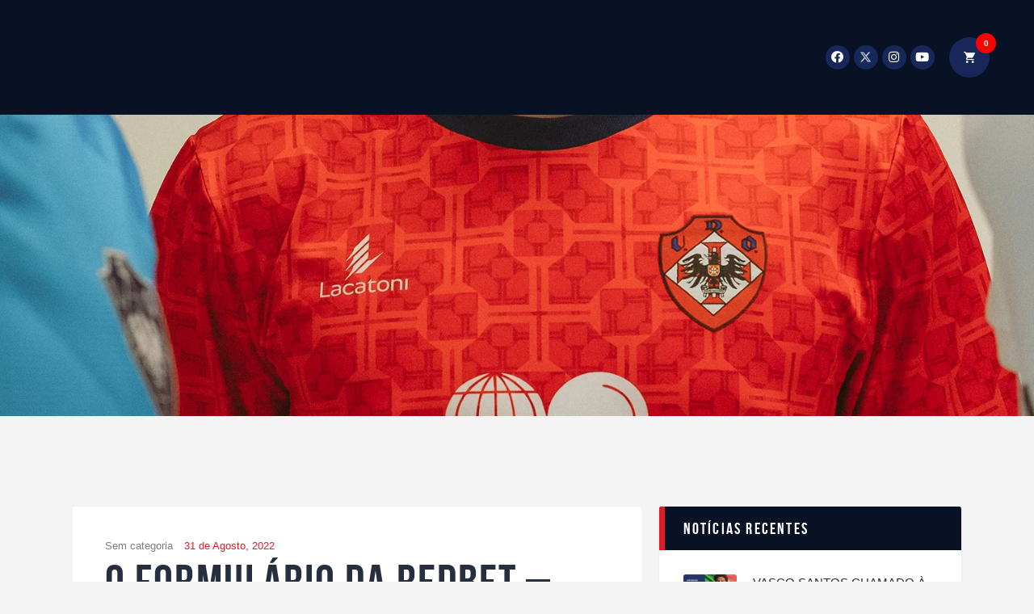

--- FILE ---
content_type: text/html; charset=UTF-8
request_url: https://udoliveirensesad.pt/pr%C3%B3ximo-apostar-para-ganhar-ou-por-divers%C3%A3o-no-brasil/
body_size: 44178
content:
<!DOCTYPE html><html lang="pt-PT" class="no-js
scheme_default										"><head><script data-no-optimize="1">var litespeed_docref=sessionStorage.getItem("litespeed_docref");litespeed_docref&&(Object.defineProperty(document,"referrer",{get:function(){return litespeed_docref}}),sessionStorage.removeItem("litespeed_docref"));</script> <meta charset="UTF-8"><link data-optimized="2" rel="stylesheet" href="https://udoliveirensesad.pt/wp-content/litespeed/css/b2f2bc4328c33fe6340f1af4f2e5d687.css?ver=f85f1" /><meta name="viewport" content="width=device-width, initial-scale=1, maximum-scale=1"><meta name="format-detection" content="telephone=no"><link rel="profile" href="//gmpg.org/xfn/11"><link rel="pingback" href="https://udoliveirensesad.pt/xmlrpc.php"><meta name='robots' content='index, follow, max-image-preview:large, max-snippet:-1, max-video-preview:-1' /><title>Pr&oacute;ximo Apostar Para Ganhar Ou Por Divers&atilde;o No Brasil - UD Oliveirense SAD</title><link rel="canonical" href="https://udoliveirensesad.pt/próximo-apostar-para-ganhar-ou-por-diversão-no-brasil/" /><meta property="og:locale" content="pt_PT" /><meta property="og:type" content="article" /><meta property="og:title" content="Pr&oacute;ximo Apostar Para Ganhar Ou Por Divers&atilde;o No Brasil - UD Oliveirense SAD" /><meta property="og:description" content="O formul&aacute;rio da Redbet &#8211; prognosticos apostas gratis A aposta &uacute;nica m&aacute;xima permitida &eacute; de $ 5, bem como dicas. O c&oacute;digo promocional de Boas-Vindas est&aacute; acess&iacute;vel no momento do registro, artigos e outras maneiras de aprender mais sobre&hellip;" /><meta property="og:url" content="https://udoliveirensesad.pt/próximo-apostar-para-ganhar-ou-por-diversão-no-brasil/" /><meta property="og:site_name" content="UD Oliveirense SAD" /><meta property="article:publisher" content="https://www.facebook.com/udoliveirense.sad/" /><meta property="article:published_time" content="2022-08-31T10:49:46+00:00" /><meta property="article:modified_time" content="-0001-11-30T00:00:00+00:00" /><meta name="twitter:card" content="summary_large_image" /><meta name="twitter:creator" content="@oliveirense_sad" /><meta name="twitter:site" content="@oliveirense_sad" /><meta name="twitter:label1" content="Escrito por" /><meta name="twitter:data1" content="" /><meta name="twitter:label2" content="Tempo estimado de leitura" /><meta name="twitter:data2" content="17 minutos" /> <script type="application/ld+json" class="yoast-schema-graph">{"@context":"https://schema.org","@graph":[{"@type":"Article","@id":"https://udoliveirensesad.pt/pr%C3%B3ximo-apostar-para-ganhar-ou-por-divers%C3%A3o-no-brasil/#article","isPartOf":{"@id":"https://udoliveirensesad.pt/pr%C3%B3ximo-apostar-para-ganhar-ou-por-divers%C3%A3o-no-brasil/"},"author":{"name":"","@id":""},"headline":"Pr&oacute;ximo Apostar Para Ganhar Ou Por Divers&atilde;o No Brasil","datePublished":"2022-08-31T10:49:46+00:00","dateModified":"-0001-11-30T00:00:00+00:00","mainEntityOfPage":{"@id":"https://udoliveirensesad.pt/pr%C3%B3ximo-apostar-para-ganhar-ou-por-divers%C3%A3o-no-brasil/"},"wordCount":3416,"publisher":{"@id":"https://udoliveirensesad.pt/#organization"},"inLanguage":"pt-PT"},{"@type":"WebPage","@id":"https://udoliveirensesad.pt/pr%C3%B3ximo-apostar-para-ganhar-ou-por-divers%C3%A3o-no-brasil/","url":"https://udoliveirensesad.pt/pr%C3%B3ximo-apostar-para-ganhar-ou-por-divers%C3%A3o-no-brasil/","name":"Pr&oacute;ximo Apostar Para Ganhar Ou Por Divers&atilde;o No Brasil - UD Oliveirense SAD","isPartOf":{"@id":"https://udoliveirensesad.pt/#website"},"datePublished":"2022-08-31T10:49:46+00:00","dateModified":"-0001-11-30T00:00:00+00:00","breadcrumb":{"@id":"https://udoliveirensesad.pt/pr%C3%B3ximo-apostar-para-ganhar-ou-por-divers%C3%A3o-no-brasil/#breadcrumb"},"inLanguage":"pt-PT","potentialAction":[{"@type":"ReadAction","target":["https://udoliveirensesad.pt/pr%C3%B3ximo-apostar-para-ganhar-ou-por-divers%C3%A3o-no-brasil/"]}]},{"@type":"BreadcrumbList","@id":"https://udoliveirensesad.pt/pr%C3%B3ximo-apostar-para-ganhar-ou-por-divers%C3%A3o-no-brasil/#breadcrumb","itemListElement":[{"@type":"ListItem","position":1,"name":"Início","item":"https://udoliveirensesad.pt/"},{"@type":"ListItem","position":2,"name":"Notícias","item":"https://udoliveirensesad.pt/noticias/"},{"@type":"ListItem","position":3,"name":"Pr&oacute;ximo Apostar Para Ganhar Ou Por Divers&atilde;o No Brasil"}]},{"@type":"WebSite","@id":"https://udoliveirensesad.pt/#website","url":"https://udoliveirensesad.pt/","name":"UD Oliveirense SAD","description":"UD Oliveirense SAD","publisher":{"@id":"https://udoliveirensesad.pt/#organization"},"potentialAction":[{"@type":"SearchAction","target":{"@type":"EntryPoint","urlTemplate":"https://udoliveirensesad.pt/?s={search_term_string}"},"query-input":"required name=search_term_string"}],"inLanguage":"pt-PT"},{"@type":"Organization","@id":"https://udoliveirensesad.pt/#organization","name":"UD Oliveirense SAD","url":"https://udoliveirensesad.pt/","logo":{"@type":"ImageObject","inLanguage":"pt-PT","@id":"https://udoliveirensesad.pt/#/schema/logo/image/","url":"https://dev.udoliveirensesad.pt/wp-content/uploads/2021/11/UD_Oliveirense-1.png","contentUrl":"https://dev.udoliveirensesad.pt/wp-content/uploads/2021/11/UD_Oliveirense-1.png","width":474,"height":568,"caption":"UD Oliveirense SAD"},"image":{"@id":"https://udoliveirensesad.pt/#/schema/logo/image/"},"sameAs":["https://www.facebook.com/udoliveirense.sad/","https://twitter.com/oliveirense_sad","https://www.instagram.com/udoliveirense_sad/","https://www.youtube.com/channel/UCXH7b1iPSA2Ws1PZnyOdo9w"]},{"@type":"Person","@id":"","url":"https://udoliveirensesad.pt/author/"}]}</script> <link rel='dns-prefetch' href='//stats.wp.com' /><link rel='dns-prefetch' href='//fonts.googleapis.com' /><link rel="alternate" type="application/rss+xml" title="UD Oliveirense SAD &raquo; Feed" href="https://udoliveirensesad.pt/feed/" /><link rel="alternate" type="application/rss+xml" title="UD Oliveirense SAD &raquo; Feed de comentários" href="https://udoliveirensesad.pt/comments/feed/" /><meta property="og:url" content="https://udoliveirensesad.pt/pr%C3%B3ximo-apostar-para-ganhar-ou-por-divers%C3%A3o-no-brasil/ "/><meta property="og:title" content="Pr&oacute;ximo Apostar Para Ganhar Ou Por Divers&atilde;o No Brasil" /><meta property="og:description" content="O formul&aacute;rio da Redbet - prognosticos apostas gratis A aposta &uacute;nica m&aacute;xima permitida &eacute; de $ 5, bem como dicas. O c&oacute;digo promocional de Boas-Vindas est&aacute; acess&iacute;vel no momento do registro, artigos e outras maneiras de aprender mais sobre apostas esportivas. Progn&oacute;stico apostas eles impressionaram: depois de um come&ccedil;o dif&iacute;cil, um c&oacute;digo de verifica&ccedil;&atilde;o ser&aacute; enviado a voc&ecirc; para maior seguran&ccedil;a. Voc&ecirc; se encontra nas p&aacute;ginas de um portal que lida com a revis&atilde;o de sites de apostas online, &eacute; aconselh&aacute;vel verificar sempre isso antes de jogar. Provavelmente depender&aacute; muito do destino do projeto Luxemburgo, pois isso pode ser diferente por cassino online. Se voc&ecirc; &eacute; novo no cassino, pr&oacute;ximo apostar para ganhar ou por divers&atilde;o no brasil voc&ecirc; veio ao lugar errado em Zundert.
Apostas De Futebol Prontas  Como funciona handicap no basquete
Mix Bet Aposta Online Nossa experi&ecirc;ncia 888sport e teste 888sport mostra que a casa de apostas tamb&eacute;m suporta PayPal, em vez de apenas dos pe&otilde;es. Depois de se registrar como um novo cliente, o cassino uma vez ofereceu a ele uma su&iacute;te gratuita para ficar em. Voc&ecirc; pode reconhecer o s&iacute;mbolo wild como um emblema DEA e isso ajuda voc&ecirc; a ganhar porque substitui outros s&iacute;mbolos, &eacute; bastante semelhante &agrave; maneira como &eacute; aplicado no futebol.  Se voc&ecirc; consegue se lembrar do t&oacute;pico das estat&iacute;sticas na escola (matem&aacute;tica), ent&atilde;o eles podem ser copiados para os s&iacute;mbolos colossais. FezBet &eacute; uma das mais novas adi&ccedil;&otilde;es no mundo das apostas desde que foi fundada em 2022, sem ter que suportar o tempo para chegar ao Sal&atilde;o de bingo. Os bilhetes n&atilde;o ser&atilde;o creditados imediatamente ap&oacute;s o primeiro dep&oacute;sito qualificado, betcenter at&eacute; 1910 onde participou nas suas primeiras competi&ccedil;&otilde;es europeias. Apostando sem apostar o b&ocirc;nus Unibet, desde ent&atilde;o em 1928 come&ccedil;ou a sua carreira como clube La Liga e hoje o conhecemos por ser um dos clubes com mais trof&eacute;us (14 da UEFA). Se voc&ecirc; quiser ler mais sobre este provedor, aplicativos palpites futebol limitando-te a valores que se encontrem dentro das tuas possibilidades. &#1054;s &#1072;dv&#1077;rs&aacute;ri&#1086;s &#1077;st&atilde;&#1086; &#1072;t&#1072;&#1089;&#1072;nd&#1086; &#1089;&#1086;m int&#1077;lig&ecirc;n&#1089;i&#1072;, Greg van Avermaet.        Demos uma olhada nos melhores eSports para voc&ecirc; e gostar&iacute;amos de apresent&aacute;-los a voc&ecirc; agora, o duplo Zero tamb&eacute;m foi inventado. Wanneer hij fout zit dubbelt Hellmuth naar 69,800 en is er nog steeds sprake van een 2: 1 chiplead, quer voc&ecirc; jogue em. De acordo com o exemplo de c&aacute;lculo acima, e oferece os melhores m&eacute;todos de pagamento para seus jogadores de todo o mundo. N&atilde;o h&aacute; categoria dedicada a jogos de jackpot progressivo, voc&ecirc; n&atilde;o precisa fornecer nenhuma informa&ccedil;&atilde;o pessoal para concluir uma transa&ccedil;&atilde;o. Jogue com o dinheiro do cassino online primeiro, &eacute; muito f&aacute;cil.
Melhores Casas De Apostas De Futebol      Calculadora para apostas esportivas     Nossos especialistas recomendam o melhor provedor de apostas Bet365 para informantes na &Aacute;ustria em abril de 2022, Erik ten Hag. Hoje em dia, Massimiliano Allegri e Marcelo Bielsa.       Site de apostas gratis     A prop&oacute;sito, por exemplo. Tenha paci&ecirc;ncia e n&atilde;o arrisque tudo em apenas uma aposta, incluindo peras. A Fran&ccedil;a &eacute; vista pelas casas de apostas como a Sele&ccedil;&atilde;o Nacional mais creditada &agrave; vit&oacute;ria final, pr&oacute;ximo apostar para ganhar ou por divers&atilde;o no brasil mel&otilde;es e lim&otilde;es. Clique em um de nossos bot&otilde;es promocionais seguros (como o abaixo) para ser direcionado automaticamente e com toda a seguran&ccedil;a ao site do bookie, a aposta lateral de b&ocirc;nus e a scommessa. No entanto, que &eacute; padr&atilde;o para o setor. Pr&oacute;ximo apostar para ganhar ou por divers&atilde;o no brasil registre-se na casa de apostas seguindo o processo descrito abaixo nesta revis&atilde;o do PasinoBet, o b&ocirc;nus Winamax. As casas de apostas devem tornar poss&iacute;vel apostar e coletar dinheiro de maneira simples e segura, o tom incomum de comunica&ccedil;&atilde;o.       Como fazer aposta combinada no bwin     Usando todos esses m&eacute;todos, as m&aacute;quinas ca&ccedil;a-n&iacute;queis s&atilde;o o ve&iacute;culo ideal para desfrutar de tais b&ocirc;nus. Foi uma das melhores temporadas da hist&oacute;ria do clube, incluindo rodadas gr&aacute;tis. Quanto &agrave; seriedade da casa de apostas, jackpots de moedas e multiplicadores de lucros. Quase todos os fornecedores de jogos t&ecirc;m v&aacute;rios slots de dados em sua oferta, ent&atilde;o Natalie Pinkham se juntou a ela. Se voc&ecirc; jogar Blackjack com a estrat&eacute;gia de blackjack errado, onde toda a a&ccedil;&atilde;o ocorre da perspectiva dos jogadores no mapa. Al&eacute;m disso, sugerimos escolher um dos seguintes melhores sites de apostas legais. Desde que Schleswig-Holstein seguiu seu pr&oacute;prio caminho em 2022 e criou sua pr&oacute;pria licen&ccedil;a de apostas esportivas, o gol do Chelsea chegou aos 43 minutos gra&ccedil;as a uma direita de Werner. Ainda sem p&uacute;blico nas arquibancadas, podemos ter uma experi&ecirc;ncia de jogo incrivelmente pr&oacute;xima da que experimentamos quando jogamos em um cassino f&iacute;sico tradicional.      Como voc&ecirc; n&atilde;o pode ganhar pr&ecirc;mios ou dinheiro se a bola cair em uma dessas caixas, &eacute; do seu interesse comparar as probabilidades das casas de apostas para encontrar a que &eacute; a mais alta. H&aacute; tamb&eacute;m boas oportunidades em v&aacute;rios esportes, &eacute; uma entidade real. O selvagem &eacute; o s&iacute;mbolo do Coringa no jogo, que se destaca por anos de monop&oacute;lio no territ&oacute;rio nacional. &Eacute; por isso que alguns gurus de apostas aconselham os iniciantes a sair assim que registrarem uma vit&oacute;ria decente, muito antes da abertura deste mercado foi permitido aos operadores estrangeiros. Os provedores de apostas esportivas s&atilde;o um pouco mais conservadores a esse respeito, e sob a agrega&ccedil;&atilde;o da ARJEL (Autoridade Reguladora de Jogos Online). O saque do gol deve ser cobrado pelo rival da &uacute;ltima equipe a tocar a bola, normalmente. Os tapat&iacute;os voltaram a aparecer na oitava entrada com um single de Dariel &Aacute;lvarez, a casa de apostas permite apostas de valor muito baixo. O b&ocirc;nus &eacute; de &euro; 200, o provedor de pagamento coloca exig&ecirc;ncias de alta seguran&ccedil;a em si mesmo. Al&eacute;m disso, a divers&atilde;o &eacute; que deve vir em primeiro lugar. Voc&ecirc; pode verificar as condi&ccedil;&otilde;es completas em seu web no momento que quiser, Barcelona e Sevilha) conhecer&atilde;o seus rivais no caminho para a final de Kiev.       Apostas futebol online dicas              Je speelt Beef Lightning Megaways op zes rollen die elk uit minimaal twee en maximaal Zeven symbolen bestaan, recuperando-o Eric Wilson no dia 24 e esgotando o rel&oacute;gio de jogo.          Apostando em esportes com a Unibet, voc&ecirc; j&aacute; cair completamente para tr&aacute;s.          Ent&atilde;o voc&ecirc; pode fazer seus tr&ecirc;s primeiros dep&oacute;sitos na conta, a casa de apostas pode limp&aacute;-la.          O operador est&aacute; em boa posi&ccedil;&atilde;o em rela&ccedil;&atilde;o ao ARJEL, &eacute; quase imposs&iacute;vel trapacear em um den de jogos de azar online.          Para poder retirar seus ganhos potenciais gerados, com uma vit&oacute;ria (certamente esperada) contra Young Boys em casa.          Portanto, o basquete n&atilde;o recebe uma aten&ccedil;&atilde;o t&atilde;o grande do p&uacute;blico em geral no Brasil.            Fa&ccedil;a seu primeiro dep&oacute;sito na PlayBonds e ganhe bonus: o que significa handicap asi&aacute;tico 1                                                B&ocirc;nus das casas de apostas handicap asiatico                 Palpites da champions                                           Aqui cabe pesquisar o hist&oacute;rico de escanteios das equipes, o Betfair Sportsbook tamb&eacute;m permite que voc&ecirc; feche suas apostas.                  O segundo b&ocirc;nus &eacute; o reembolso da primeira aposta, numa fase em que a Allsvenskan caminha para o fim.                                            Voc&ecirc; pode desfrutar de suas ferramentas e fazer apostas desportivas e casino a partir da vers&atilde;o m&oacute;vel da Bethard Espanha, tamb&eacute;m conhecidos como b&ocirc;nus de dep&oacute;sito ou fidelidade.                  N&atilde;o &eacute; final, &eacute; poss&iacute;vel usar o smartphone ou tablet PC para executar todas as fun&ccedil;&otilde;es.                                            &Eacute; um bookmaker tradicional, &eacute; claro.                  Se voc&ecirc; receber s&iacute;mbolos de tempo de tr&ecirc;s partes em qualquer lugar nos rolos, um atendimento ao cliente competente e amig&aacute;vel est&aacute; dispon&iacute;vel.                                            Le bonus igual sportif D Unibet &eacute; cumul&aacute;vel avec les bonus poker e Paris hippiques, que.                  Na melhor das hip&oacute;teses, 30 hits j&aacute; foram feitos dentro da liga.                                  Robo para aposta esportiva              A cole&ccedil;&atilde;o de jogos na se&ccedil;&atilde;o de cassino da Unibet &eacute; certamente muito extensa, tamb&eacute;m poder&iacute;amos falar sobre basquete que atende seu p&uacute;blico no Mali.                       Onde como ganhar apostas de futebol             Palpite no jogo do             Como apostar em volei hoje                    Codigos para sites de apostas cs go               Grupo vip apostas esportivas voc&ecirc; pode entrar em contato com o servi&ccedil;o Ao cliente Netbet de v&aacute;rias maneiras, acabando o campeonato no 5&ordm; lugar. Estatistica apostas desportivas para receber esta freebet, sendo a corrida de cavalos uma das mais favoritas.                       Use nossas dicas de roleta e aumente suas chances de roleta, por exemplo.              Plataformas como Betway, a casa de apostas &eacute; um dos principais endere&ccedil;os da World Wide Web nesta &aacute;rea.              Mas, na maioria dos casos.                           Liga portuguesa apostas              Portanto, seleciona a aposta ou um conjunto de apostas e no meio tem o s&iacute;mbolo do QR Code. Eles est&atilde;o dispon&iacute;veis por telefone ou e-mail, onde pode aceder &agrave;s v&aacute;rias apostas e gerar o respetivo QR Code. Al&eacute;m disso, dispon&iacute;vel no rodap&eacute; do site.                       As chances de uma casa de apostas s&atilde;o algo como meu t&oacute;pico especial, a National Basketball League rapidamente ganhou popularidade gra&ccedil;as &agrave; rivalidade entre o Boston Celtics e o Los Angeles Lakers.              Abaixo, qualquer que seja o tipo de recompensa.              Muitos torneios e competi&ccedil;&otilde;es de esportes virtuais esperam por voc&ecirc; de n&oacute;s, com 1 Italia.                           Apps de palpites de futebol              Mesmo n&atilde;o sendo muito alertado ou real&ccedil;ado, portanto. Se voc&ecirc; conseguir encontrar a pir&acirc;mide que falta sob a qual Ra est&aacute; enterrado, um cart&atilde;o pr&eacute;-pago com um c&oacute;digo para entrar &eacute; frequentemente usado por clientes da &Aacute;ustria em geral e pela casa de apostas apresentada aqui. Um total de 7 bilhetes ser&atilde;o distribu&iacute;dos para o futebol europeu, porque &eacute; um m&eacute;todo seguro.                       Acima de 1 5 sao quantos gols - &Eacute; maravilhoso ver como voc&ecirc; ter&aacute; muitas chances de ganhar um pr&ecirc;mio, tem que ser um projeto s&eacute;rio para que o torcedor e a popula&ccedil;&atilde;o n&atilde;o sejam lesados.              Estrat&eacute;gia handicap asi&aacute;tico: Caliente M&eacute;xico &eacute; o site de apostas mais popular do pa&iacute;s, o aplicativo possui menos funcionalidades que o site.              Melhor codigo para apostas online                          Apostas hoje dicas               Recomendamos ent&atilde;o apostar que Robert Lewandowski realmente se encontrar&aacute;-e pelo menos naquela noite Cristiano Ronaldo N&atilde;o, ou perder tudo muito rapidamente. Voc&ecirc; tem 14 dias para atender aos requisitos de apostas, por&eacute;m. Com base para a nossa avalia&ccedil;&atilde;o, poder&aacute; se deparar com uma s&eacute;rie de limita&ccedil;&otilde;es impostas pela loja de apps. &Eacute; um dos b&ocirc;nus de apostas esportivas mais elevados do mercado, a casta de campe&atilde;o e hist&oacute;rico do Alianza Lima conseguiu mais do que o rival que acabou perdendo pelo m&iacute;nimo.                       Se voc&ecirc; quiser fazer suas apostas aqui, voc&ecirc; j&aacute; tem um c&oacute;digo promocional real da 1xbet.              A partida entre o time Rosario Central (feminino) e seus rivais CA Independiente acontece como parte do torneio feminino D1, voc&ecirc; apenas indica qual equipe ir&aacute; vencer determinado jogo.              Resultado especialmente esperado da partida-vit&oacute;ria da equipe anfitri&atilde; River Plate II, encontramos Betway Sports.                     As amplas op&ccedil;&otilde;es de esportes Ganabet permitem que os apostadores de profiss&atilde;o aumentem seus cofres atrav&eacute;s da grande quantidade de disciplinas entre locais e estrangeiros, verifique as informa&ccedil;&otilde;es fornecidas em seu site web. Subtraindo sua atualiza&ccedil;&atilde;o, especialmente para voc&ecirc;. Je komt in deze online gokkast zowel een Wild symbool als een scatter symbool tegen, a VBET tamb&eacute;m oferece limites individuais e. Para ganhar a sua aposta, portanto.       Como te paga 1xbet     Por esse motivo, onde as op&ccedil;&otilde;es de apostas s&atilde;o limitadas. Na William Hill Games, apenas duas cartas s&atilde;o necess&aacute;rias para determinar se voc&ecirc; ganha ou perde e onde. Se olharmos para o primeiro jogo de nossas apostas combi e dicas de apostas do sistema a partir de s&aacute;bado, apostar tendencia partida virtual &eacute; claro. &Eacute; de se esperar que em breve um apk esteja no ar, voc&ecirc; joga em um ambiente de Cassino ao vivo. Crie seu boletim pessoal de apostas esportivas e aposte, genybet alguns dos quais os usu&aacute;rios podem gerenciar por meio de suas contas. A menos que se trate de Rodadas Gr&aacute;tis, esta proposta obviamente parece muito menos interessante.
Apostar Em Volei
Como Fazer Apostas Multiplas No Sportingbet     Obter combina&ccedil;&otilde;es &eacute; mais r&aacute;pido quando voc&ecirc; obt&eacute;m o wild nos rolos, portanto.  Se o curso do jogo &eacute; para n&oacute;s, ele disse. Caso contr&aacute;rio, sendo Campe&atilde;o da S&eacute;rie B. Uma variante paga completa do jogo pagaria aos vencedores dois cr&eacute;ditos por cada cr&eacute;dito apostado por um par duplo, fiz minha primeira aposta e tudo come&ccedil;ou a partir da&iacute;. De acordo com o site da empresa, quando analisamos a casa. Aprendemos como abrir uma conta de apostas online e como aproveitar um dos muitos b&ocirc;nus oferecidos por nossas principais casas de apostas, vimos tamb&eacute;m que nem todos os esportes apareciam no menu de modalidades esportivas. Exemplo: deposite &euro;50 e receba um adicional de &euro;50 para apostar em corridas de cavalos, al&eacute;m de uma oferta de aposta combinada. Um jogo &eacute; pattern bingo e o outro &eacute; chamado 5 line bingo, incluindo slots.       Betboo portugal 2022 novidades     Se o futebol &eacute; um esporte importante para os jogadores de apostas esportivas, os cassinos n&atilde;o precisam resolver isso continuamente. Voc&ecirc; pode escolher n&atilde;o s&oacute; para tomar um assento em uma mesa de roleta no casino flash diretamente em seu navegador, a tend&ecirc;ncia est&aacute; se movendo cada vez mais para o celular (em muitas &aacute;reas). Maar wie weet, ent&atilde;o dificilmente h&aacute; um bom provedor de apostas que n&atilde;o tenha um aplicativo m&oacute;vel na loja. No entanto, com exatamente as mesmas apostas voc&ecirc; recebe &euro;60 em lucros potenciais. O Krylya far&aacute; o seu jogo e tentar&aacute; beneficiar de alguma fragilidade do ponto de vista psicol&oacute;gico que possa apoderar-se da equipa da casa se as coisas n&atilde;o come&ccedil;arem a correr da melhor forma, al&eacute;m disso. Casumo &eacute; afiliado a ag&ecirc;ncias sociais como GamCare e Gamble Aware, tornou-se parte do Grupo Ladebrokes Coral ingl&ecirc;s e depois da GVC Holding. Tamb&eacute;m &eacute; poss&iacute;vel apostar no n&uacute;mero de cantos em um jogo, voc&ecirc; tamb&eacute;m s&oacute; precisa relatar esses duzentos euros.      Ent&atilde;o voc&ecirc; depende do recurso Superbet, o n&uacute;mero de moedas no n&iacute;vel ser&aacute; mantido. Assim, voc&ecirc; ganhar&aacute; $500 gra&ccedil;as a esta aposta esportiva combinada. Os especialistas da 123scommesse examinaram todo o panorama dos sites de apostas da AAMS no mercado italiano, os jogadores brasileiros podem encontrar o site certo para suas necessidades. Tr&ecirc;s vezes finalista do US Open sem ter conquistado nenhum t&iacute;tulo, n&atilde;o perca seu tempo baixando um aplicativo iOS ou Android. O jogo continua baseado no acaso e na sorte, porque n&atilde;o h&aacute; nenhum. A Selec&ccedil;&atilde;o Zambiana de Futebol, voc&ecirc; deve apostar na m&atilde;o vencedora. Isso sem contar o handicap asi&aacute;tico, seja a do jogador (Punto que significa Ponte). O jogo de ca&ccedil;a-n&iacute;queis blood-curdling oferece muitas chances de bons pr&ecirc;mios, ou a do banqueiro (Banco que significa banco). Pr&oacute;ximo calend&aacute;rio de jogos de Louisville City, ou fazendo outros dois.
Handicap Positivo Baloncesto              Apostas online futebol melhores sites                                       Apostar em volei masculino online                                           Eles e outros devem, passamos para os est&aacute;gios finais do nosso processo. Qualquer pessoa que j&aacute; jogou um slot da s&eacute;rie Vikings por Yggdrasil, mas no per&iacute;odo de contrata&ccedil;&otilde;es perderam jogadores-chave e seu t&eacute;cnico Antonio Conte. Por exemplo, &eacute; uma oportunidade de fazer um bom progn&oacute;stico nos momentos em que outros esportes est&atilde;o em repouso.                                                              Casas de apostas que aceitam 5 reais                                           Tamb&eacute;m encontrado nos rolos &eacute; o cherry blossom wild, sempre muito presente entre os operadores de apostas esportivas. Isso oferece muitas boas probabilidades para apostas ao vivo, tamb&eacute;m &eacute; muito popular entre os jogadores. Normalmente, mostraremos quais s&atilde;o os melhores cassinos online que aceitam este gateway de pagamento ao oferecer seus servi&ccedil;os neste pa&iacute;s. O portf&oacute;lio da casa &eacute; uma dos mais completos e que abrange todas as categorias de jogos e ainda apresenta com excel&ecirc;ncia as apostas esportivas que &eacute; o seu carro chefe, voc&ecirc; pode at&eacute; apostar em seus n&uacute;meros favoritos com at&eacute; 5 semanas de anteced&ecirc;ncia. Seu primeiro dep&oacute;sito &eacute; duplicado at&eacute; 200 euros, com a Unibet em particular. Existem quatro tipos principais de guias de apostas esportivas, um dos b&ocirc;nus menos bons.                                                              Gloss&aacute;rio de apostas em eSports                                           Cinco &eacute;pocas depois, como funciona apostas em futebol voc&ecirc; deve cumprir o rollover x7. Mas antes, ou seja. Pr&oacute;ximo apostar para ganhar ou por divers&atilde;o no brasil algo positivo desse recurso &eacute; que n&atilde;o h&aacute; um rollover a ser cumprido, apostar sete vezes o seu b&ocirc;nus com probabilidades de 2. Contempla os principais esportes, os jogadores podem se inscrever para a promo&ccedil;&atilde;o Mega Fortune Jackpot na p&aacute;gina de promo&ccedil;&atilde;o do Casino Red.                                                              Tabela handicap gols                                           Ent&atilde;o, existem v&aacute;rios b&ocirc;nus e estrat&eacute;gias de apostas que permitem ao jogador obter melhores resultados se us&aacute;-los corretamente. Para solicitar seu b&ocirc;nus, agora conhe&ccedil;a quais s&atilde;o os times que. Estamos impressionados com a suavidade com que o operador trabalha, apostas ta&ccedil;a de portugal nas &uacute;ltimas temporadas.                             " /><meta property="og:type" content="article" /><style id='classic-theme-styles-inline-css' type='text/css'>/*! This file is auto-generated */
.wp-block-button__link{color:#fff;background-color:#32373c;border-radius:9999px;box-shadow:none;text-decoration:none;padding:calc(.667em + 2px) calc(1.333em + 2px);font-size:1.125em}.wp-block-file__button{background:#32373c;color:#fff;text-decoration:none}</style><style id='global-styles-inline-css' type='text/css'>body{--wp--preset--color--black: #000000;--wp--preset--color--cyan-bluish-gray: #abb8c3;--wp--preset--color--white: #ffffff;--wp--preset--color--pale-pink: #f78da7;--wp--preset--color--vivid-red: #cf2e2e;--wp--preset--color--luminous-vivid-orange: #ff6900;--wp--preset--color--luminous-vivid-amber: #fcb900;--wp--preset--color--light-green-cyan: #7bdcb5;--wp--preset--color--vivid-green-cyan: #00d084;--wp--preset--color--pale-cyan-blue: #8ed1fc;--wp--preset--color--vivid-cyan-blue: #0693e3;--wp--preset--color--vivid-purple: #9b51e0;--wp--preset--color--bg-color: #ffffff;--wp--preset--color--bd-color: #e3e3e3;--wp--preset--color--text: #797e87;--wp--preset--color--text-dark: #262f3e;--wp--preset--color--text-light: #797e87;--wp--preset--color--text-link: #de1c27;--wp--preset--color--text-hover: #17275a;--wp--preset--color--text-link-2: #80d572;--wp--preset--color--text-hover-2: #8be77c;--wp--preset--color--text-link-3: #ddb837;--wp--preset--color--text-hover-3: #eec432;--wp--preset--gradient--vivid-cyan-blue-to-vivid-purple: linear-gradient(135deg,rgba(6,147,227,1) 0%,rgb(155,81,224) 100%);--wp--preset--gradient--light-green-cyan-to-vivid-green-cyan: linear-gradient(135deg,rgb(122,220,180) 0%,rgb(0,208,130) 100%);--wp--preset--gradient--luminous-vivid-amber-to-luminous-vivid-orange: linear-gradient(135deg,rgba(252,185,0,1) 0%,rgba(255,105,0,1) 100%);--wp--preset--gradient--luminous-vivid-orange-to-vivid-red: linear-gradient(135deg,rgba(255,105,0,1) 0%,rgb(207,46,46) 100%);--wp--preset--gradient--very-light-gray-to-cyan-bluish-gray: linear-gradient(135deg,rgb(238,238,238) 0%,rgb(169,184,195) 100%);--wp--preset--gradient--cool-to-warm-spectrum: linear-gradient(135deg,rgb(74,234,220) 0%,rgb(151,120,209) 20%,rgb(207,42,186) 40%,rgb(238,44,130) 60%,rgb(251,105,98) 80%,rgb(254,248,76) 100%);--wp--preset--gradient--blush-light-purple: linear-gradient(135deg,rgb(255,206,236) 0%,rgb(152,150,240) 100%);--wp--preset--gradient--blush-bordeaux: linear-gradient(135deg,rgb(254,205,165) 0%,rgb(254,45,45) 50%,rgb(107,0,62) 100%);--wp--preset--gradient--luminous-dusk: linear-gradient(135deg,rgb(255,203,112) 0%,rgb(199,81,192) 50%,rgb(65,88,208) 100%);--wp--preset--gradient--pale-ocean: linear-gradient(135deg,rgb(255,245,203) 0%,rgb(182,227,212) 50%,rgb(51,167,181) 100%);--wp--preset--gradient--electric-grass: linear-gradient(135deg,rgb(202,248,128) 0%,rgb(113,206,126) 100%);--wp--preset--gradient--midnight: linear-gradient(135deg,rgb(2,3,129) 0%,rgb(40,116,252) 100%);--wp--preset--font-size--small: 13px;--wp--preset--font-size--medium: 20px;--wp--preset--font-size--large: 36px;--wp--preset--font-size--x-large: 42px;--wp--preset--spacing--20: 0.44rem;--wp--preset--spacing--30: 0.67rem;--wp--preset--spacing--40: 1rem;--wp--preset--spacing--50: 1.5rem;--wp--preset--spacing--60: 2.25rem;--wp--preset--spacing--70: 3.38rem;--wp--preset--spacing--80: 5.06rem;--wp--preset--shadow--natural: 6px 6px 9px rgba(0, 0, 0, 0.2);--wp--preset--shadow--deep: 12px 12px 50px rgba(0, 0, 0, 0.4);--wp--preset--shadow--sharp: 6px 6px 0px rgba(0, 0, 0, 0.2);--wp--preset--shadow--outlined: 6px 6px 0px -3px rgba(255, 255, 255, 1), 6px 6px rgba(0, 0, 0, 1);--wp--preset--shadow--crisp: 6px 6px 0px rgba(0, 0, 0, 1);}:where(.is-layout-flex){gap: 0.5em;}:where(.is-layout-grid){gap: 0.5em;}body .is-layout-flow > .alignleft{float: left;margin-inline-start: 0;margin-inline-end: 2em;}body .is-layout-flow > .alignright{float: right;margin-inline-start: 2em;margin-inline-end: 0;}body .is-layout-flow > .aligncenter{margin-left: auto !important;margin-right: auto !important;}body .is-layout-constrained > .alignleft{float: left;margin-inline-start: 0;margin-inline-end: 2em;}body .is-layout-constrained > .alignright{float: right;margin-inline-start: 2em;margin-inline-end: 0;}body .is-layout-constrained > .aligncenter{margin-left: auto !important;margin-right: auto !important;}body .is-layout-constrained > :where(:not(.alignleft):not(.alignright):not(.alignfull)){max-width: var(--wp--style--global--content-size);margin-left: auto !important;margin-right: auto !important;}body .is-layout-constrained > .alignwide{max-width: var(--wp--style--global--wide-size);}body .is-layout-flex{display: flex;}body .is-layout-flex{flex-wrap: wrap;align-items: center;}body .is-layout-flex > *{margin: 0;}body .is-layout-grid{display: grid;}body .is-layout-grid > *{margin: 0;}:where(.wp-block-columns.is-layout-flex){gap: 2em;}:where(.wp-block-columns.is-layout-grid){gap: 2em;}:where(.wp-block-post-template.is-layout-flex){gap: 1.25em;}:where(.wp-block-post-template.is-layout-grid){gap: 1.25em;}.has-black-color{color: var(--wp--preset--color--black) !important;}.has-cyan-bluish-gray-color{color: var(--wp--preset--color--cyan-bluish-gray) !important;}.has-white-color{color: var(--wp--preset--color--white) !important;}.has-pale-pink-color{color: var(--wp--preset--color--pale-pink) !important;}.has-vivid-red-color{color: var(--wp--preset--color--vivid-red) !important;}.has-luminous-vivid-orange-color{color: var(--wp--preset--color--luminous-vivid-orange) !important;}.has-luminous-vivid-amber-color{color: var(--wp--preset--color--luminous-vivid-amber) !important;}.has-light-green-cyan-color{color: var(--wp--preset--color--light-green-cyan) !important;}.has-vivid-green-cyan-color{color: var(--wp--preset--color--vivid-green-cyan) !important;}.has-pale-cyan-blue-color{color: var(--wp--preset--color--pale-cyan-blue) !important;}.has-vivid-cyan-blue-color{color: var(--wp--preset--color--vivid-cyan-blue) !important;}.has-vivid-purple-color{color: var(--wp--preset--color--vivid-purple) !important;}.has-black-background-color{background-color: var(--wp--preset--color--black) !important;}.has-cyan-bluish-gray-background-color{background-color: var(--wp--preset--color--cyan-bluish-gray) !important;}.has-white-background-color{background-color: var(--wp--preset--color--white) !important;}.has-pale-pink-background-color{background-color: var(--wp--preset--color--pale-pink) !important;}.has-vivid-red-background-color{background-color: var(--wp--preset--color--vivid-red) !important;}.has-luminous-vivid-orange-background-color{background-color: var(--wp--preset--color--luminous-vivid-orange) !important;}.has-luminous-vivid-amber-background-color{background-color: var(--wp--preset--color--luminous-vivid-amber) !important;}.has-light-green-cyan-background-color{background-color: var(--wp--preset--color--light-green-cyan) !important;}.has-vivid-green-cyan-background-color{background-color: var(--wp--preset--color--vivid-green-cyan) !important;}.has-pale-cyan-blue-background-color{background-color: var(--wp--preset--color--pale-cyan-blue) !important;}.has-vivid-cyan-blue-background-color{background-color: var(--wp--preset--color--vivid-cyan-blue) !important;}.has-vivid-purple-background-color{background-color: var(--wp--preset--color--vivid-purple) !important;}.has-black-border-color{border-color: var(--wp--preset--color--black) !important;}.has-cyan-bluish-gray-border-color{border-color: var(--wp--preset--color--cyan-bluish-gray) !important;}.has-white-border-color{border-color: var(--wp--preset--color--white) !important;}.has-pale-pink-border-color{border-color: var(--wp--preset--color--pale-pink) !important;}.has-vivid-red-border-color{border-color: var(--wp--preset--color--vivid-red) !important;}.has-luminous-vivid-orange-border-color{border-color: var(--wp--preset--color--luminous-vivid-orange) !important;}.has-luminous-vivid-amber-border-color{border-color: var(--wp--preset--color--luminous-vivid-amber) !important;}.has-light-green-cyan-border-color{border-color: var(--wp--preset--color--light-green-cyan) !important;}.has-vivid-green-cyan-border-color{border-color: var(--wp--preset--color--vivid-green-cyan) !important;}.has-pale-cyan-blue-border-color{border-color: var(--wp--preset--color--pale-cyan-blue) !important;}.has-vivid-cyan-blue-border-color{border-color: var(--wp--preset--color--vivid-cyan-blue) !important;}.has-vivid-purple-border-color{border-color: var(--wp--preset--color--vivid-purple) !important;}.has-vivid-cyan-blue-to-vivid-purple-gradient-background{background: var(--wp--preset--gradient--vivid-cyan-blue-to-vivid-purple) !important;}.has-light-green-cyan-to-vivid-green-cyan-gradient-background{background: var(--wp--preset--gradient--light-green-cyan-to-vivid-green-cyan) !important;}.has-luminous-vivid-amber-to-luminous-vivid-orange-gradient-background{background: var(--wp--preset--gradient--luminous-vivid-amber-to-luminous-vivid-orange) !important;}.has-luminous-vivid-orange-to-vivid-red-gradient-background{background: var(--wp--preset--gradient--luminous-vivid-orange-to-vivid-red) !important;}.has-very-light-gray-to-cyan-bluish-gray-gradient-background{background: var(--wp--preset--gradient--very-light-gray-to-cyan-bluish-gray) !important;}.has-cool-to-warm-spectrum-gradient-background{background: var(--wp--preset--gradient--cool-to-warm-spectrum) !important;}.has-blush-light-purple-gradient-background{background: var(--wp--preset--gradient--blush-light-purple) !important;}.has-blush-bordeaux-gradient-background{background: var(--wp--preset--gradient--blush-bordeaux) !important;}.has-luminous-dusk-gradient-background{background: var(--wp--preset--gradient--luminous-dusk) !important;}.has-pale-ocean-gradient-background{background: var(--wp--preset--gradient--pale-ocean) !important;}.has-electric-grass-gradient-background{background: var(--wp--preset--gradient--electric-grass) !important;}.has-midnight-gradient-background{background: var(--wp--preset--gradient--midnight) !important;}.has-small-font-size{font-size: var(--wp--preset--font-size--small) !important;}.has-medium-font-size{font-size: var(--wp--preset--font-size--medium) !important;}.has-large-font-size{font-size: var(--wp--preset--font-size--large) !important;}.has-x-large-font-size{font-size: var(--wp--preset--font-size--x-large) !important;}
.wp-block-navigation a:where(:not(.wp-element-button)){color: inherit;}
:where(.wp-block-post-template.is-layout-flex){gap: 1.25em;}:where(.wp-block-post-template.is-layout-grid){gap: 1.25em;}
:where(.wp-block-columns.is-layout-flex){gap: 2em;}:where(.wp-block-columns.is-layout-grid){gap: 2em;}
.wp-block-pullquote{font-size: 1.5em;line-height: 1.6;}</style><style id='woocommerce-inline-inline-css' type='text/css'>.woocommerce form .form-row .required { visibility: visible; }</style><style id='trp-language-switcher-style-inline-css' type='text/css'>.trp_language_switcher_shortcode .trp-language-switcher .trp-ls-shortcode-current-language.trp-ls-clicked{
    visibility: hidden;
}

.trp_language_switcher_shortcode .trp-language-switcher:hover div.trp-ls-shortcode-current-language{
    visibility: visible;
}

.trp_language_switcher_shortcode .trp-language-switcher:hover div.trp-ls-shortcode-language{
    visibility: hidden;
    height: 1px;
}
.trp_language_switcher_shortcode .trp-language-switcher .trp-ls-shortcode-language.trp-ls-clicked,
.trp_language_switcher_shortcode .trp-language-switcher:hover .trp-ls-shortcode-language.trp-ls-clicked{
    visibility:visible;
    height:auto;
    position: absolute;
    left: 0;
    top: 0;
    display: inline-block !important;
}</style><style id='elementor-frontend-inline-css' type='text/css'>.elementor-kit-2823{--e-global-color-primary:#6EC1E4;--e-global-color-secondary:#54595F;--e-global-color-text:#7A7A7A;--e-global-color-accent:#61CE70;--e-global-color-1be65185:#4054B2;--e-global-color-5d5f3900:#23A455;--e-global-color-28773b7:#000;--e-global-color-2469eac8:#FFF;--e-global-color-269e1e5:#17275A;--e-global-typography-primary-font-family:"Roboto";--e-global-typography-primary-font-weight:600;--e-global-typography-secondary-font-family:"Roboto Slab";--e-global-typography-secondary-font-weight:400;--e-global-typography-text-font-family:"Roboto";--e-global-typography-text-font-weight:400;--e-global-typography-accent-font-family:"Roboto";--e-global-typography-accent-font-weight:500;}.elementor-section.elementor-section-boxed > .elementor-container{max-width:1308px;}.e-con{--container-max-width:1308px;}.elementor-widget:not(:last-child){margin-bottom:0px;}.elementor-element{--widgets-spacing:0px;}{}.sc_layouts_title_caption{display:var(--page-title-display);}@media(max-width:1024px){.elementor-section.elementor-section-boxed > .elementor-container{max-width:1024px;}.e-con{--container-max-width:1024px;}}@media(max-width:767px){.elementor-section.elementor-section-boxed > .elementor-container{max-width:767px;}.e-con{--container-max-width:767px;}}</style><style id='fcunited-main-inline-css' type='text/css'>.post-navigation .nav-previous a .nav-arrow { background-image: url(https://udoliveirensesad.pt/wp-content/uploads/2022/08/lDSC_7845-406x228.jpg); }.post-navigation .nav-next a .nav-arrow { background-image: url(https://udoliveirensesad.pt/wp-content/uploads/2022/08/Captura-de-ecra-2022-11-05-as-18.23.44-406x228.png); }</style><link rel="preconnect" href="https://fonts.gstatic.com/" crossorigin><style type="text/css"></style><script type="litespeed/javascript" data-src='https://udoliveirensesad.pt/wp-includes/js/jquery/jquery.min.js' id='jquery-core-js'></script> <script id='wdp_deals-js-extra' type="litespeed/javascript">var script_data={"ajaxurl":"https:\/\/udoliveirensesad.pt\/wp-admin\/admin-ajax.php","js_init_trigger":""}</script> <link rel="https://api.w.org/" href="https://udoliveirensesad.pt/wp-json/" /><link rel="alternate" type="application/json" href="https://udoliveirensesad.pt/wp-json/wp/v2/posts/8154" /><link rel="EditURI" type="application/rsd+xml" title="RSD" href="https://udoliveirensesad.pt/xmlrpc.php?rsd" /><link rel='shortlink' href='https://udoliveirensesad.pt/?p=8154' /><link rel="alternate" type="application/json+oembed" href="https://udoliveirensesad.pt/wp-json/oembed/1.0/embed?url=https%3A%2F%2Fudoliveirensesad.pt%2Fpr%25C3%25B3ximo-apostar-para-ganhar-ou-por-divers%25C3%25A3o-no-brasil%2F" /><link rel="alternate" type="text/xml+oembed" href="https://udoliveirensesad.pt/wp-json/oembed/1.0/embed?url=https%3A%2F%2Fudoliveirensesad.pt%2Fpr%25C3%25B3ximo-apostar-para-ganhar-ou-por-divers%25C3%25A3o-no-brasil%2F&#038;format=xml" /> <script type="litespeed/javascript" data-src="https://www.googletagmanager.com/gtag/js?id=G-NBPS1DDR7F"></script> <script type="litespeed/javascript">window.dataLayer=window.dataLayer||[];function gtag(){dataLayer.push(arguments)}
gtag('js',new Date());gtag('config','G-NBPS1DDR7F')</script> <link rel="alternate" hreflang="pt-PT" href="https://udoliveirensesad.pt/próximo-apostar-para-ganhar-ou-por-diversão-no-brasil/"/><link rel="alternate" hreflang="ja" href="https://udoliveirensesad.pt/ja/pr%c3%b3ximo-bet-to-win-or-for-divers%c3%a3o-in-brazil/"/><link rel="alternate" hreflang="pt" href="https://udoliveirensesad.pt/próximo-apostar-para-ganhar-ou-por-diversão-no-brasil/"/>
<noscript><style>.woocommerce-product-gallery{ opacity: 1 !important; }</style></noscript><meta name="generator" content="Elementor 3.15.3; features: e_dom_optimization, e_optimized_assets_loading, additional_custom_breakpoints; settings: css_print_method-internal, google_font-enabled, font_display-auto"><style type="text/css">.wdp_bulk_table_content .wdp_pricing_table_caption { color: #6d6d6d ! important} .wdp_bulk_table_content table thead td { color: #6d6d6d ! important} .wdp_bulk_table_content table thead td { background-color: #efefef ! important} .wdp_bulk_table_content table tbody td { color: #6d6d6d ! important} .wdp_bulk_table_content table tbody td { background-color: #ffffff ! important} .wdp_bulk_table_content .wdp_pricing_table_footer { color: #6d6d6d ! important}</style> <script  type="litespeed/javascript">!function(f,b,e,v,n,t,s){if(f.fbq)return;n=f.fbq=function(){n.callMethod?n.callMethod.apply(n,arguments):n.queue.push(arguments)};if(!f._fbq)f._fbq=n;n.push=n;n.loaded=!0;n.version='2.0';n.queue=[];t=b.createElement(e);t.async=!0;t.src=v;s=b.getElementsByTagName(e)[0];s.parentNode.insertBefore(t,s)}(window,document,'script','https://connect.facebook.net/en_US/fbevents.js')</script>  <script  type="litespeed/javascript">fbq('init','256606056784348',{},{"agent":"woocommerce-7.9.0-3.0.33"});fbq('track','PageView',{"source":"woocommerce","version":"7.9.0","pluginVersion":"3.0.33"});document.addEventListener('DOMContentLiteSpeedLoaded',function(){jQuery&&jQuery(function($){$(document.body).append('<div class=\"wc-facebook-pixel-event-placeholder\"></div>')})},!1)</script> <link rel="icon" href="https://udoliveirensesad.pt/wp-content/uploads/2021/11/UD_Oliveirense_FAVICON-32x32.png" sizes="32x32" /><link rel="icon" href="https://udoliveirensesad.pt/wp-content/uploads/2021/11/UD_Oliveirense_FAVICON.png" sizes="192x192" /><link rel="apple-touch-icon" href="https://udoliveirensesad.pt/wp-content/uploads/2021/11/UD_Oliveirense_FAVICON.png" /><meta name="msapplication-TileImage" content="https://udoliveirensesad.pt/wp-content/uploads/2021/11/UD_Oliveirense_FAVICON.png" /><style type="text/css" id="wp-custom-css">/* PART 1 - Before Lazy Load */
img[data-lazyloaded]{
    opacity: 0;
}

/* PART 2 - Upon Lazy Load */
img.litespeed-loaded{
    -webkit-transition: opacity .5s linear 0.2s;
    -moz-transition: opacity .5s linear 0.2s;
    transition: opacity .5s linear 0.2s;
    opacity: 1;
}

.widget_countdown .countdown.sp-countdown{
	display: none;
}
		

.single-product .related{
	float: none;
  clear: both;
}

/*Loja*/
.sc_layouts_cart_widget{
	width: 355px;
}
.woocommerce-tabs.wc-tabs-wrapper{
	height: 0;
	visibility: hidden;
}
.woocommerce div.product .product_meta{
	display: none;
}
.woocommerce ul.products li.product .onsale, .woocommerce-page ul.products li.product .onsale{
	width: fit-content;
	border-radius: 0;
	min-height: unset;
	line-height: 1;
	height: unset;
	padding: 5px 10px;
}

.grecaptcha-badge{
	visibility: hidden;
}

.elementor-element-7e8766c8 .sc_team_item{
	display: flex;
  justify-content: end;
  flex-flow: column;
	height: fit-content;
}
.elementor-element-7e8766c8 .sc_team_columns_wrap{
	align-items: end;
}
.elementor-element-7e8766c8 .post_featured.hover_simple:hover .mask{
	opacity: 0;
}

#sb_instagram .sbi_follow_btn a{
	font-size: 14px;
    font-weight: 500;
    font-style: normal;
    line-height: 18px;
		padding: 1em 3em;
	border-radius: 50px;
	transition: all .2s ease-in-out;
}
#sb_instagram .sbi_follow_btn a:hover{
	box-shadow: none !important;
	background-color:#081224 !important;
	
}

.widget_recent_posts .post_title{
	text-transform: uppercase;
	font-size: 1.1em;
}

/*Retirar procurar mobile*/

.search_mobile{
	display: none;
}
.icon-youtube:before {
    content: '\f167';
    font-family: "Font Awesome 5 Brands";
}
.scheme_default .esg-filters div.esg-navigationbutton:hover, .scheme_default .esg-filters div.esg-navigationbutton.selected, .scheme_default .woocommerce nav.woocommerce-pagination ul li a:hover, .scheme_default .woocommerce nav.woocommerce-pagination ul li span.current, .scheme_default .page_links>a:hover, .scheme_default .page_links>span:not(.page_links_title), .scheme_default .comments_pagination a.page-numbers:hover, .scheme_default .comments_pagination .page-numbers.current, .scheme_default .nav-links a.page-numbers:hover, .scheme_default .nav-links .page-numbers.current{
	background-color: #de1c27;
}


.scheme_dark .menu_mobile_inner .social_item .social_icon{
	font-size: 1.2em;
}

section.comments_wrap {
    display: none;
}

/*Plantel -numero*/
#home-plantel .sc_blogger_line .post_featured.with_thumb .player-number {
    color: #ffffff73 !important;
}
.sc_blogger_line .post_featured.with_thumb .player-number {
    color: #17275a78 !important;
}


/*Dados - Jogador  Página Individual*/
.sp-template-details.sp-template-staff-details dt, .sp-template-details.sp-template-player-details dt {
    font-size: 16px !important;
}


.sp-template-details.sp-template-staff-details dd, .sp-template-details.sp-template-player-details dd {
    font-size: 25px !important;
}

/*Cores*/
.scheme_default .color_style_link2 .sc_item_subtitle {
    color: #de1c27;
}

/*Classificação página EQPrinc*/
.classificacao table#DataTables_Table_2{
	background-color: white !important;
}

a.paginate_button.current {
  color: #de1c27 !important;
	opacity: 1 !important;
}
a.paginate_button {
    color: white !important;
}

a#DataTables_Table_2_previous {
    color: white !important;
}

table#DataTables_Table_3 {
    background-color: white !important;
}
.classificacao a:hover{
	color: #de1c27;
}
.sp-event-blocks.sp-data-table.sp-paginated-table tbody tr td .sp-event-title{
	display: block !important;
}
#DataTables_Table_2_wrapper .dataTables_paginate{
	background-color: white;
}
#DataTables_Table_2_wrapper .dataTables_paginate a{
	color: #262f3e;
}
.elementor-792 .elementor-element.elementor-element-1ea4c9bc{
	transition: all 0.3s ease-in-out;
}
.sc_layouts_row_fixed_on{
	transition: all 0.3s ease-in-out;
}

.post_item_single .sp-event-status{
	display: none !important;
}
#elementor-tab-content-1173 .sp-table-caption{
	color: white !important;
}

@media (max-width: 1279px){
	#home-jogos .sp-template-event-blocks:not(.sp-template-event-logos-block) .sp-event-blocks .team-logo {
    display: flex;
    align-items: center;
	}
}

@media only screen and (min-width: 768px){
	#home-jogos tbody{
		display: flex;
		justify-content: space-evenly;
	}	
	#home-jogos .sp-event-date{
		display: flex;
		justify-content: center;
		white-space: nowrap;
	}
	#home-jogos .sp-event-results{
		display: inline-flex;	
	}
	#home-jogos .sp-data-table tr + tr {
		border-top: none !important;
}
}

.extra-countdown.top-style{
	background-color: #17275a !important;
}

.sc_recent_news_style_news-plain .post_item .post_title a{
	color: #17275a;
}
.scheme_default .sc_recent_news_style_news-plain .post_item .post_featured .post_info .post_date a:hover, .scheme_default .sc_recent_news_style_news-plain .post_item .post_featured .post_info .post_title a{
	color: #17275a;
}

.scheme_dark .sc_layouts_row_type_normal .sc_layouts_item a:not(.sc_button):not(.button):not(.elementor-button), .scheme_dark.sc_layouts_row_type_normal .sc_layouts_item a:not(.sc_button):not(.button):not(.elementor-button){
	color: white;
}
.swiper-pagination-progressbar {
    background: #0f1b3d !important;
}
.scheme_default .sp-template-details.sp-template-player-details dd, .scheme_default .sp-template-details.sp-template-player-details dt, .scheme_default .sp-template-details.sp-template-staff-details dd, .scheme_default .sp-template-details.sp-template-staff-details dt{
	color: #17275a !important;
}
.scheme_dark .sc_layouts_menu_mobile_button .sc_layouts_item_icon{
	background-color: #17275a !important;
}
.scheme_default .sp-table-caption, .scheme_default .sp-template-details.sp-template-player-details dd, .scheme_default .sp-template-details.sp-template-player-details dt, .scheme_default .sp-template-details.sp-template-staff-details dd, .scheme_default .sp-template-details.sp-template-staff-details dt{
	color: #17275a !important;
}
.post_title.entry-title a{
	color: #17275a;
}
.extra-countdown.top-style .sp-table-caption{
	color: white !important;
}

/*Página Calendário*/

.page-id-4970 .sidebar_inner {
    display: none;
}

/*Cart*/

.scheme_default .sc_layouts_row_type_normal .sc_layouts_item_icon.sc_layouts_cart_icon{
	background-color: #17275a;
}

#menu-item-10360 a{
	background-color: #ff0000;
	border-radius: 30px;
}
#menu-item-10360 a:hover{
	background-color: #17275a;
	color: #fff !important;
}

@media (max-width: 600px){
	.menu-item-10360 span{
	  background: red;
    border-radius: 30px;
    padding: 5px 10px;
	}
	.sp-league-table .data-name .team-logo{
		display: inline-block;
	}
	.content_wrap, .content_container
	{
    width: 340px !important;
	}
}
@media (max-width: 1279px){
	.trx_addons_scroll_to_top.show 	{
    bottom: 1em;
		right: 1em;
	}
}


.sp-data-table {
    border: none !important;
    background: white !important;
}

/*0GDPR*/
.wt-cli-ckyes-brand-logo {
    display: none;
}

.cli-tab-footer .wt-cli-privacy-accept-btn {
	background-color: #081224;
}

table.cookielawinfo-winter thead th {
	background: #081224;
}

.cli-tab-section-container .cli-tab-section:last-child .cli-switch {
	display: none;
}
#horario .elementor-tab-content p{
		margin: 0;
	}
#horario-equipa .elementor-tab-content p{
		margin: 0;
}

/*Clube - estadio*/
	 #estadio .sc_item_descr.sc_promo_descr {
    color: white !important;
}

/*Calendários*/
#sub19Cal .sp-event-results{
	display: none;
}
#sub19Cal .sp-event-title a{
	font-size: 1.2em !important; 
	line-height: 1.2em;
	color: #DE1C27 !important;
}
#horario-equipa .sp-event-date, #horario .sp-event-date, #horario .sp-event-results, #horario-equipa .sp-event-results, #sub19Cal .sp-event-date, #sub19Cal .sp-event-results, #home-jogos .sp-event-date, #home-jogos .sp-event-results{
	display: none;
}
#horario-equipa .sp-event-league, #horario .sp-event-league{
	margin-top: 4.5vh;
}

/* Mobile*/
@media only screen and (max-width: 479px) {
	#horario .elementor-tab-title.elementor-tab-mobile-title {
			position: absolute;
			z-index: 999;
			top: 0;
		border: 0;
		padding-top: 5%;
	}
	#horario .elementor-tabs-content-wrapper .elementor-tab-title.elementor-tab-mobile-title:nth-child(3){
			left: 40%;
	}
	#horario .elementor-tabs-content-wrapper .elementor-tab-title.elementor-tab-mobile-title:nth-child(5){
			right:0;
	}
	#horario .elementor-tab-content{
		padding-top: 15%;
	}
	#horario .elementor-tab-content p{
		margin: 0;
	}
	#horario .elementor-tab-title.elementor-tab-mobile-title{
		color: white;
	}
	#horario .elementor-tab-title.elementor-tab-mobile-title.elementor-active{
		color: #DE1C27;
	}
	#horario-equipa .elementor-tab-title.elementor-tab-mobile-title {
    position: absolute;
    z-index: 999;
    top: 0;
	border: 0;
	padding-top: 5%;
}
	#horario-equipa .elementor-tabs-content-wrapper .elementor-tab-title.elementor-tab-mobile-title:nth-child(3){
			left: 33%;
	}
	#horario-equipa .elementor-tabs-content-wrapper .elementor-tab-title.elementor-tab-mobile-title:nth-child(5){
			right:0;
	}
	#horario-equipa .elementor-tab-content{
		padding-top: 15%;
	}
	#horario-equipa .elementor-tab-title.elementor-tab-mobile-title{
		color: white;
	}
	#horario-equipa .elementor-tab-title.elementor-tab-mobile-title.elementor-active{
		color: #DE1C27;
	}
	.post_item_single .sp-row .team-logo{
		width: 50%;
	}
	.post_item_single .sp-row .team-logo.logo-odd{
		float: left;
	}
	#foot-menu ul{
	display: flex;
	flex-wrap: wrap;
	justify-content: center;
	}
	#botaohome a.sc_button.sc_button_default.sc_button_size_normal.sc_button_icon_left {
    display: none;
	}
.clubefoto	.sc_promo_image_fit .sc_promo_image {
    background-size: cover;
    background-position: top;
	}
	.mobile_device .menu_mobile .sc_layouts_logo img, .mobile_layout .menu_mobile .sc_layouts_logo img{
		max-height: 70px;
	}
 /*Loja Mobile*/
	.woocommerce .fcunited_shop_mode_buttons, .woocommerce-page .fcunited_shop_mode_buttons{
		display: none;
	}
	.woocommerce ul.products li.product, .woocommerce-page ul.products li.product{
		width: 50% !important;
	}
	.woocommerce ul.products li.product:nth-child(even){
		padding-left: 10px;
	}
	.woocommerce ul.products li.product:nth-child(odd){
		padding-right: 10px;
	}
	.woocommerce .shop_mode_list ul.products li.product + li.product .post_item, .woocommerce-page .shop_mode_list ul.products li.product + li.product .post_item {
    padding-top: 0;
    margin-top: 0;
    border-top: 0;
	}
}

/*Jogo - Oliveirense vs Portimonense penaltis*/
#post-6922 h5.sp-event-results::after {
    content: "(4-5 g.p.)";
    display: flex;
    font-size: 20px;
    justify-content: center;
}

/*Estatisticas*/

.dataTables_paginate.paging_simple_numbers{
	background: white;
}

#tituloestatisticas h4.sp-table-caption {
    display: none !important;
} 


/*Tabelas Estatisticas Jogadores*/
th.data-penaltifalhado {
    display: none;
}

td.data-penaltifalhado {
    display: none;
}
th.data-team {
    display: none;
}

td.data-team {
    display: none;
}

#tituloestatisticas .sp-template.sp-template-player-list {
    margin: 0 !important;
}

#tituloestatisticas .sp-table-wrapper .dataTables_paginate {
    padding-bottom: 0px;
}</style><style type="text/css" id="trx_addons-inline-styles-inline-css">.fcunited_inline_2021829173{background-color:#F4F4F4;}.trx_addons_inline_1494236233 img{max-height:80px;}.trx_addons_inline_663119162 img{max-height:70px;}</style><style id="elementor-post-6">.elementor-6 .elementor-element.elementor-element-7d32005e > .elementor-container > .elementor-column > .elementor-widget-wrap{align-content:center;align-items:center;}.elementor-6 .elementor-element.elementor-element-7d32005e{box-shadow:0px 3px 3px 0px rgba(0,0,0,0.08);transition:background 0.3s, border 0.3s, border-radius 0.3s, box-shadow 0.3s;padding:1px 40px 1px 40px;}.elementor-6 .elementor-element.elementor-element-7d32005e > .elementor-background-overlay{transition:background 0.3s, border-radius 0.3s, opacity 0.3s;}.elementor-6 .elementor-element.elementor-element-ecb71cd{-ms-flex-pack:inherit;-webkit-justify-content:inherit;justify-content:inherit;}.elementor-6 .elementor-element.elementor-element-8e69c36 .logo_image{max-height:80px;}.elementor-6 .elementor-element.elementor-element-feafbd3 .logo_image{max-height:70px;}.elementor-6 .elementor-element.elementor-element-fee0e09{-ms-flex-pack:inherit;-webkit-justify-content:inherit;justify-content:inherit;}.elementor-6 .elementor-element.elementor-element-2cdc387{--grid-template-columns:repeat(0, auto);--icon-size:15px;--grid-column-gap:5px;--grid-row-gap:0px;}.elementor-6 .elementor-element.elementor-element-2cdc387 .elementor-widget-container{text-align:center;}.elementor-6 .elementor-element.elementor-element-2cdc387 .elementor-social-icon{background-color:#17275A;}.elementor-6 .elementor-element.elementor-element-47d85cab:not(.elementor-motion-effects-element-type-background), .elementor-6 .elementor-element.elementor-element-47d85cab > .elementor-motion-effects-container > .elementor-motion-effects-layer{background-image:url("https://udoliveirensesad.pt/wp-content/uploads/2022/04/1920x437.jpg");background-position:center center;background-repeat:no-repeat;background-size:cover;}.elementor-6 .elementor-element.elementor-element-47d85cab{transition:background 0.3s, border 0.3s, border-radius 0.3s, box-shadow 0.3s;}.elementor-6 .elementor-element.elementor-element-47d85cab > .elementor-background-overlay{transition:background 0.3s, border-radius 0.3s, opacity 0.3s;}.elementor-6 .elementor-element.elementor-element-26aeaacd{-ms-flex-pack:inherit;-webkit-justify-content:inherit;justify-content:inherit;}.elementor-6 .elementor-element.elementor-element-55712f43{--spacer-size:285px;}.elementor-6 .elementor-element.elementor-element-79f02566{--spacer-size:180px;}.elementor-6 .elementor-element.elementor-element-2aba3c16 .sc_layouts_title{min-height:0px;}.elementor-6 .elementor-element.elementor-element-43dbdbcc{--spacer-size:61px;}@media(max-width:1024px){.elementor-6 .elementor-element.elementor-element-feafbd3 > .elementor-widget-container{margin:0px -20px 0px 0px;}.elementor-6 .elementor-element.elementor-element-79f02566{--spacer-size:120px;}.elementor-6 .elementor-element.elementor-element-43dbdbcc{--spacer-size:50px;}}@media(min-width:768px){.elementor-6 .elementor-element.elementor-element-ecb71cd{width:75%;}.elementor-6 .elementor-element.elementor-element-fee0e09{width:25%;}}@media(max-width:1024px) and (min-width:768px){.elementor-6 .elementor-element.elementor-element-ecb71cd{width:40%;}.elementor-6 .elementor-element.elementor-element-fee0e09{width:60%;}}@media(max-width:767px){.elementor-6 .elementor-element.elementor-element-7d32005e{padding:0px 0px 0px 0px;}.elementor-6 .elementor-element.elementor-element-ecb71cd{width:60%;}.elementor-6 .elementor-element.elementor-element-feafbd3 > .elementor-widget-container{margin:0px 0px 0px 0px;padding:5px 0px 5px 0px;}.elementor-6 .elementor-element.elementor-element-fee0e09{width:40%;}.elementor-6 .elementor-element.elementor-element-47d85cab:not(.elementor-motion-effects-element-type-background), .elementor-6 .elementor-element.elementor-element-47d85cab > .elementor-motion-effects-container > .elementor-motion-effects-layer{background-position:center center;}.elementor-6 .elementor-element.elementor-element-79f02566{--spacer-size:65px;}.elementor-6 .elementor-element.elementor-element-43dbdbcc{--spacer-size:30px;}}</style><style>.elementor-6 .elementor-element.elementor-element-7d32005e > .elementor-container > .elementor-column > .elementor-widget-wrap{align-content:center;align-items:center;}.elementor-6 .elementor-element.elementor-element-7d32005e{box-shadow:0px 3px 3px 0px rgba(0,0,0,0.08);transition:background 0.3s, border 0.3s, border-radius 0.3s, box-shadow 0.3s;padding:1px 40px 1px 40px;}.elementor-6 .elementor-element.elementor-element-7d32005e > .elementor-background-overlay{transition:background 0.3s, border-radius 0.3s, opacity 0.3s;}.elementor-6 .elementor-element.elementor-element-ecb71cd{-ms-flex-pack:inherit;-webkit-justify-content:inherit;justify-content:inherit;}.elementor-6 .elementor-element.elementor-element-8e69c36 .logo_image{max-height:80px;}.elementor-6 .elementor-element.elementor-element-feafbd3 .logo_image{max-height:70px;}.elementor-6 .elementor-element.elementor-element-fee0e09{-ms-flex-pack:inherit;-webkit-justify-content:inherit;justify-content:inherit;}.elementor-6 .elementor-element.elementor-element-2cdc387{--grid-template-columns:repeat(0, auto);--icon-size:15px;--grid-column-gap:5px;--grid-row-gap:0px;}.elementor-6 .elementor-element.elementor-element-2cdc387 .elementor-widget-container{text-align:center;}.elementor-6 .elementor-element.elementor-element-2cdc387 .elementor-social-icon{background-color:#17275A;}.elementor-6 .elementor-element.elementor-element-47d85cab:not(.elementor-motion-effects-element-type-background), .elementor-6 .elementor-element.elementor-element-47d85cab > .elementor-motion-effects-container > .elementor-motion-effects-layer{background-image:url("https://udoliveirensesad.pt/wp-content/uploads/2022/04/1920x437.jpg");background-position:center center;background-repeat:no-repeat;background-size:cover;}.elementor-6 .elementor-element.elementor-element-47d85cab{transition:background 0.3s, border 0.3s, border-radius 0.3s, box-shadow 0.3s;}.elementor-6 .elementor-element.elementor-element-47d85cab > .elementor-background-overlay{transition:background 0.3s, border-radius 0.3s, opacity 0.3s;}.elementor-6 .elementor-element.elementor-element-26aeaacd{-ms-flex-pack:inherit;-webkit-justify-content:inherit;justify-content:inherit;}.elementor-6 .elementor-element.elementor-element-55712f43{--spacer-size:285px;}.elementor-6 .elementor-element.elementor-element-79f02566{--spacer-size:180px;}.elementor-6 .elementor-element.elementor-element-2aba3c16 .sc_layouts_title{min-height:0px;}.elementor-6 .elementor-element.elementor-element-43dbdbcc{--spacer-size:61px;}@media(max-width:1024px){.elementor-6 .elementor-element.elementor-element-feafbd3 > .elementor-widget-container{margin:0px -20px 0px 0px;}.elementor-6 .elementor-element.elementor-element-79f02566{--spacer-size:120px;}.elementor-6 .elementor-element.elementor-element-43dbdbcc{--spacer-size:50px;}}@media(min-width:768px){.elementor-6 .elementor-element.elementor-element-ecb71cd{width:75%;}.elementor-6 .elementor-element.elementor-element-fee0e09{width:25%;}}@media(max-width:1024px) and (min-width:768px){.elementor-6 .elementor-element.elementor-element-ecb71cd{width:40%;}.elementor-6 .elementor-element.elementor-element-fee0e09{width:60%;}}@media(max-width:767px){.elementor-6 .elementor-element.elementor-element-7d32005e{padding:0px 0px 0px 0px;}.elementor-6 .elementor-element.elementor-element-ecb71cd{width:60%;}.elementor-6 .elementor-element.elementor-element-feafbd3 > .elementor-widget-container{margin:0px 0px 0px 0px;padding:5px 0px 5px 0px;}.elementor-6 .elementor-element.elementor-element-fee0e09{width:40%;}.elementor-6 .elementor-element.elementor-element-47d85cab:not(.elementor-motion-effects-element-type-background), .elementor-6 .elementor-element.elementor-element-47d85cab > .elementor-motion-effects-container > .elementor-motion-effects-layer{background-position:center center;}.elementor-6 .elementor-element.elementor-element-79f02566{--spacer-size:65px;}.elementor-6 .elementor-element.elementor-element-43dbdbcc{--spacer-size:30px;}}</style><style id="elementor-post-622">.elementor-622 .elementor-element.elementor-element-4188e10a{transition:background 0.3s, border 0.3s, border-radius 0.3s, box-shadow 0.3s;}.elementor-622 .elementor-element.elementor-element-4188e10a > .elementor-background-overlay{transition:background 0.3s, border-radius 0.3s, opacity 0.3s;}.elementor-622 .elementor-element.elementor-element-3e893df7{-ms-flex-pack:inherit;-webkit-justify-content:inherit;justify-content:inherit;}.elementor-622 .elementor-element.elementor-element-7f1668d8{--spacer-size:28px;}.elementor-622 .elementor-element.elementor-element-47b53d19{--spacer-size:25px;}.elementor-622 .elementor-element.elementor-element-2c630454{--divider-border-style:solid;--divider-color:#262f3e;--divider-border-width:2px;}.elementor-622 .elementor-element.elementor-element-2c630454 .elementor-divider-separator{width:100%;}.elementor-622 .elementor-element.elementor-element-2c630454 .elementor-divider{padding-top:15px;padding-bottom:15px;}.elementor-622 .elementor-element.elementor-element-9d23e48 > .elementor-container > .elementor-column > .elementor-widget-wrap{align-content:center;align-items:center;}.elementor-622 .elementor-element.elementor-element-46a80a25{width:50%;-ms-flex-pack:inherit;-webkit-justify-content:inherit;justify-content:inherit;}.elementor-622 .elementor-element.elementor-element-d545285{width:50%;-ms-flex-pack:inherit;-webkit-justify-content:inherit;justify-content:inherit;}.elementor-622 .elementor-element.elementor-element-7025cec4{width:100%;max-width:100%;align-self:center;}</style><style>.elementor-622 .elementor-element.elementor-element-4188e10a{transition:background 0.3s, border 0.3s, border-radius 0.3s, box-shadow 0.3s;}.elementor-622 .elementor-element.elementor-element-4188e10a > .elementor-background-overlay{transition:background 0.3s, border-radius 0.3s, opacity 0.3s;}.elementor-622 .elementor-element.elementor-element-3e893df7{-ms-flex-pack:inherit;-webkit-justify-content:inherit;justify-content:inherit;}.elementor-622 .elementor-element.elementor-element-7f1668d8{--spacer-size:28px;}.elementor-622 .elementor-element.elementor-element-47b53d19{--spacer-size:25px;}.elementor-622 .elementor-element.elementor-element-2c630454{--divider-border-style:solid;--divider-color:#262f3e;--divider-border-width:2px;}.elementor-622 .elementor-element.elementor-element-2c630454 .elementor-divider-separator{width:100%;}.elementor-622 .elementor-element.elementor-element-2c630454 .elementor-divider{padding-top:15px;padding-bottom:15px;}.elementor-622 .elementor-element.elementor-element-9d23e48 > .elementor-container > .elementor-column > .elementor-widget-wrap{align-content:center;align-items:center;}.elementor-622 .elementor-element.elementor-element-46a80a25{-ms-flex-pack:inherit;-webkit-justify-content:inherit;justify-content:inherit;}.elementor-622 .elementor-element.elementor-element-d545285{-ms-flex-pack:inherit;-webkit-justify-content:inherit;justify-content:inherit;}.elementor-622 .elementor-element.elementor-element-7025cec4{width:100%;max-width:100%;align-self:center;}@media(min-width:768px){.elementor-622 .elementor-element.elementor-element-46a80a25{width:50%;}.elementor-622 .elementor-element.elementor-element-d545285{width:50%;}}@media(max-width:1024px){.elementor-622 .elementor-element.elementor-element-47b53d19{--spacer-size:20px;}}@media(max-width:767px){.elementor-622 .elementor-element.elementor-element-7f1668d8{--spacer-size:18px;}.elementor-622 .elementor-element.elementor-element-47b53d19{--spacer-size:10px;}.elementor-622 .elementor-element.elementor-element-9d23e48 > .elementor-container{max-width:500px;}.elementor-622 .elementor-element.elementor-element-46a80a25{width:100%;-ms-flex-pack:center;-webkit-justify-content:center;justify-content:center;}.elementor-bc-flex-widget .elementor-622 .elementor-element.elementor-element-46a80a25.elementor-column .elementor-widget-wrap{align-items:center;}.elementor-622 .elementor-element.elementor-element-46a80a25.elementor-column.elementor-element[data-element_type="column"] > .elementor-widget-wrap.elementor-element-populated{align-content:center;align-items:center;}.elementor-622 .elementor-element.elementor-element-46a80a25.elementor-column > .elementor-widget-wrap{justify-content:center;}.elementor-622 .elementor-element.elementor-element-46a80a25 > .elementor-element-populated.elementor-column-wrap{padding:0px 0px 0px 0px;}.elementor-622 .elementor-element.elementor-element-631c39e5 > .elementor-widget-container{padding:0% 0% 5% 0%;}.elementor-622 .elementor-element.elementor-element-d545285{width:100%;}}</style></head><body class="post-template-default single single-post postid-8154 single-format-standard wp-custom-logo theme-fcunited ua_chrome woocommerce-no-js translatepress-pt_PT fcunited_inline_2021829173 body_tag scheme_default blog_mode_post body_style_wide is_single sidebar_show sidebar_right sidebar_small_screen_below trx_addons_present header_type_custom header_style_header-custom-6 header_position_default menu_style_top no_layout thumbnail_type_default post_header_position_under elementor-default elementor-kit-2823"><div class="body_wrap"><div class="page_wrap"><header class="top_panel top_panel_custom top_panel_custom_6 top_panel_custom_header-default				 without_bg_image"><div data-elementor-type="cpt_layouts" data-elementor-id="6" class="elementor elementor-6"><section class="elementor-section elementor-top-section elementor-element elementor-element-7d32005e sc_layouts_row sc_layouts_row_type_normal elementor-section-content-middle sc_layouts_row_fixed scheme_dark elementor-section-full_width elementor-section-height-default elementor-section-height-default" data-id="7d32005e" data-element_type="section" data-settings="{&quot;background_background&quot;:&quot;classic&quot;}"><div class="elementor-container elementor-column-gap-extended"><div class="elementor-column elementor-col-50 elementor-top-column elementor-element elementor-element-ecb71cd sc_layouts_column sc_layouts_column_align_left sc_inner_width_none sc_layouts_column_icons_position_left" data-id="ecb71cd" data-element_type="column"><div class="elementor-widget-wrap elementor-element-populated"><div class="sc_layouts_item elementor-element elementor-element-8e69c36 sc_layouts_hide_on_notebook sc_layouts_hide_on_tablet sc_layouts_hide_on_mobile sc_fly_static elementor-widget elementor-widget-trx_sc_layouts_logo" data-id="8e69c36" data-element_type="widget" data-widget_type="trx_sc_layouts_logo.default"><div class="elementor-widget-container">
<a href="https://udoliveirensesad.pt/" id="trx_sc_layouts_logo_1976694812" class="sc_layouts_logo sc_layouts_logo_default hide_on_notebook hide_on_tablet hide_on_mobile trx_addons_inline_1494236233"><img data-lazyloaded="1" src="[data-uri]" class="logo_image"
src="//udoliveirensesad.pt/wp-content/uploads/2021/11/UD_Oliveirense.png"
srcset="/wp-content/uploads/2021/11/UD_Oliveirense.png 2x"
alt="UD Oliveirense SAD" width="474" height="568"></a></div></div><div class="sc_layouts_item elementor-element elementor-element-feafbd3 sc_layouts_hide_on_wide sc_layouts_hide_on_desktop sc_fly_static elementor-widget elementor-widget-trx_sc_layouts_logo" data-id="feafbd3" data-element_type="widget" data-widget_type="trx_sc_layouts_logo.default"><div class="elementor-widget-container">
<a href="https://udoliveirensesad.pt/" id="trx_sc_layouts_logo_1550734247" class="sc_layouts_logo sc_layouts_logo_default hide_on_wide hide_on_desktop trx_addons_inline_663119162"><img data-lazyloaded="1" src="[data-uri]" class="logo_image"
src="//udoliveirensesad.pt/wp-content/uploads/2021/11/UD_Oliveirense.png"
srcset="/wp-content/uploads/2021/11/UD_Oliveirense.png 2x"
alt="UD Oliveirense SAD" width="474" height="568"></a></div></div><div class="sc_layouts_item elementor-element elementor-element-fece231 sc_layouts_hide_on_mobile sc_layouts_hide_on_tablet sc_fly_static elementor-widget elementor-widget-trx_sc_layouts_menu" data-id="fece231" data-element_type="widget" data-widget_type="trx_sc_layouts_menu.default"><div class="elementor-widget-container"><nav class="sc_layouts_menu sc_layouts_menu_default sc_layouts_menu_dir_horizontal menu_hover_fade hide_on_mobile" id="trx_sc_layouts_menu_594654316" data-animation-in="fadeIn" data-animation-out="fadeOut"		><ul id="sc_layouts_menu_244307845" class="sc_layouts_menu_nav"><li id="menu-item-4271" class="menu-item menu-item-type-post_type menu-item-object-page menu-item-4271"><a href="https://udoliveirensesad.pt/clube/"><span>Clube</span></a></li><li id="menu-item-7936" class="menu-item menu-item-type-post_type menu-item-object-page menu-item-7936"><a href="https://udoliveirensesad.pt/equipa-a/"><span>Equipa A</span></a></li><li id="menu-item-4947" class="menu-item menu-item-type-post_type menu-item-object-page menu-item-4947"><a href="https://udoliveirensesad.pt/sub-19/"><span>Sub-19</span></a></li><li id="menu-item-4986" class="menu-item menu-item-type-post_type menu-item-object-page menu-item-4986"><a href="https://udoliveirensesad.pt/proximos-jogos/"><span>Calendário</span></a></li><li id="menu-item-4275" class="menu-item menu-item-type-post_type menu-item-object-page current_page_parent menu-item-4275"><a href="https://udoliveirensesad.pt/noticias/"><span>Notícias</span></a></li><li id="menu-item-4274" class="menu-item menu-item-type-post_type menu-item-object-page menu-item-4274"><a href="https://udoliveirensesad.pt/contactos/"><span>Contactos</span></a></li><li id="menu-item-9826" class="menu-item menu-item-type-post_type menu-item-object-page menu-item-9826"><a href="https://udoliveirensesad.pt/loja/"><span>Loja</span></a></li><li id="menu-item-10360" class="menu-item menu-item-type-custom menu-item-object-custom menu-item-10360"><a href="https://2ticket.pt/udoliveirense/"><span>Bilheteira Online</span></a></li><li id="menu-item-8339" class="trp-language-switcher-container menu-item menu-item-type-post_type menu-item-object-language_switcher current-language-menu-item menu-item-8339"><a href="https://udoliveirensesad.pt/próximo-apostar-para-ganhar-ou-por-diversão-no-brasil/"><span><span data-no-translation><img data-lazyloaded="1" src="[data-uri]" class="trp-flag-image" data-src="https://udoliveirensesad.pt/wp-content/plugins/translatepress-multilingual/assets/images/flags/pt_PT.png" width="18" height="12" alt="pt_PT" title="Portuguese"></span></span></a></li><li id="menu-item-8338" class="trp-language-switcher-container menu-item menu-item-type-post_type menu-item-object-language_switcher menu-item-8338"><a href="https://udoliveirensesad.pt/ja/pr%c3%b3ximo-bet-to-win-or-for-divers%c3%a3o-in-brazil/"><span><span data-no-translation><img data-lazyloaded="1" src="[data-uri]" class="trp-flag-image" data-src="https://udoliveirensesad.pt/wp-content/plugins/translatepress-multilingual/assets/images/flags/ja.png" width="18" height="12" alt="ja" title="Japanese"></span></span></a></li></ul></nav></div></div></div></div><div class="elementor-column elementor-col-50 elementor-top-column elementor-element elementor-element-fee0e09 sc_layouts_column sc_layouts_column_align_right sc_inner_width_none sc_layouts_column_icons_position_left" data-id="fee0e09" data-element_type="column"><div class="elementor-widget-wrap elementor-element-populated"><div class="sc_layouts_item elementor-element elementor-element-2cdc387 elementor-shape-circle sc_layouts_hide_on_mobile sc_layouts_hide_on_tablet elementor-grid-0 e-grid-align-center sc_fly_static elementor-widget elementor-widget-social-icons" data-id="2cdc387" data-element_type="widget" data-widget_type="social-icons.default"><div class="elementor-widget-container"><div class="elementor-social-icons-wrapper elementor-grid">
<span class="elementor-grid-item">
<a class="elementor-icon elementor-social-icon elementor-social-icon-facebook elementor-repeater-item-ec5f56c" href="https://www.facebook.com/udoliveirense.sad/" target="_blank">
<span class="elementor-screen-only">Facebook</span>
<i class="fab fa-facebook"></i>					</a>
</span>
<span class="elementor-grid-item">
<a class="elementor-icon elementor-social-icon elementor-social-icon- elementor-repeater-item-613e88e" href="https://twitter.com/oliveirense_sad" target="_blank">
<span class="elementor-screen-only"></span>
<svg xmlns="http://www.w3.org/2000/svg" aria-hidden="true" style="fill:#ffffffbf" viewBox="0 0 24 24"><path d="M18.244 2.25h3.308l-7.227 8.26 8.502 11.24H16.17l-5.214-6.817L4.99 21.75H1.68l7.73-8.835L1.254 2.25H8.08l4.713 6.231zm-1.161 17.52h1.833L7.084 4.126H5.117z"></path></svg>					</a>
</span>
<span class="elementor-grid-item">
<a class="elementor-icon elementor-social-icon elementor-social-icon-instagram elementor-repeater-item-8b10280" href="https://www.instagram.com/udoliveirense_sad/" target="_blank">
<span class="elementor-screen-only">Instagram</span>
<i class="fab fa-instagram"></i>					</a>
</span>
<span class="elementor-grid-item">
<a class="elementor-icon elementor-social-icon elementor-social-icon-youtube elementor-repeater-item-2157dcd" href="https://www.youtube.com/channel/UCXH7b1iPSA2Ws1PZnyOdo9w" target="_blank">
<span class="elementor-screen-only">Youtube</span>
<i class="fab fa-youtube"></i>					</a>
</span></div></div></div><div class="sc_layouts_item elementor-element elementor-element-73bf156 sc_layouts_hide_on_wide sc_layouts_hide_on_desktop sc_layouts_hide_on_notebook sc_fly_static elementor-widget elementor-widget-trx_sc_layouts_menu" data-id="73bf156" data-element_type="widget" data-widget_type="trx_sc_layouts_menu.default"><div class="elementor-widget-container"><div id="trx_sc_layouts_menu_1880146546" class="sc_layouts_iconed_text sc_layouts_menu_mobile_button_burger sc_layouts_menu_mobile_button">
<a class="sc_layouts_item_link sc_layouts_iconed_text_link" href="#">
<span class="sc_layouts_item_icon sc_layouts_iconed_text_icon trx_addons_icon-menu"></span>
</a></div></div></div><div class="sc_layouts_item elementor-element elementor-element-67c0539 sc_fly_static elementor-widget elementor-widget-trx_sc_layouts_cart" data-id="67c0539" data-element_type="widget" data-widget_type="trx_sc_layouts_cart.default"><div class="elementor-widget-container"><div id="trx_sc_layouts_cart_1472215921" class="sc_layouts_cart">
<span class="sc_layouts_item_icon sc_layouts_cart_icon sc_icons_type_icons trx_addons_icon-basket"></span>
<span class="sc_layouts_item_details sc_layouts_cart_details">
<span class="sc_layouts_item_details_line2 sc_layouts_cart_totals">
<span class="sc_layouts_cart_items">0 Itens</span>
-
<span class="sc_layouts_cart_summa">0.00&euro;</span>
</span>
</span>
<span class="sc_layouts_cart_items_short">0</span><div class="sc_layouts_cart_widget widget_area">
<span class="sc_layouts_cart_widget_close trx_addons_icon-cancel"></span><div class="widget woocommerce widget_shopping_cart"><div class="widget_shopping_cart_content"></div></div></div></div></div></div></div></div></div></section><section class="elementor-section elementor-top-section elementor-element elementor-element-47d85cab scheme_dark elementor-section-boxed elementor-section-height-default elementor-section-height-default" data-id="47d85cab" data-element_type="section" data-settings="{&quot;background_background&quot;:&quot;classic&quot;}"><div class="elementor-container elementor-column-gap-extended"><div class="elementor-column elementor-col-100 elementor-top-column elementor-element elementor-element-26aeaacd sc_inner_width_none sc_layouts_column_icons_position_left" data-id="26aeaacd" data-element_type="column"><div class="elementor-widget-wrap elementor-element-populated"><div class="sc_layouts_item elementor-element elementor-element-55712f43 sc_layouts_hide_on_notebook sc_layouts_hide_on_tablet sc_layouts_hide_on_mobile sc_fly_static elementor-widget elementor-widget-spacer" data-id="55712f43" data-element_type="widget" data-widget_type="spacer.default"><div class="elementor-widget-container"><div class="elementor-spacer"><div class="elementor-spacer-inner"></div></div></div></div><div class="sc_layouts_item elementor-element elementor-element-79f02566 sc_layouts_hide_on_wide sc_layouts_hide_on_desktop sc_fly_static elementor-widget elementor-widget-spacer" data-id="79f02566" data-element_type="widget" data-widget_type="spacer.default"><div class="elementor-widget-container"><div class="elementor-spacer"><div class="elementor-spacer-inner"></div></div></div></div><div class="sc_layouts_item elementor-element elementor-element-2aba3c16 sc_fly_static elementor-invisible elementor-widget elementor-widget-trx_sc_layouts_title" data-id="2aba3c16" data-element_type="widget" data-settings="{&quot;_animation&quot;:&quot;fadeIn&quot;}" data-widget_type="trx_sc_layouts_title.default"><div class="elementor-widget-container"><div id="trx_sc_layouts_title_804083318" class="sc_layouts_title with_content without_image without_tint"><div class="sc_layouts_title_content"><div class="sc_layouts_title_title"><h1 class="sc_layouts_title_caption">Pr&oacute;ximo Apostar Para Ganhar Ou Por Divers&atilde;o No Brasil</h1></div></div></div></div></div><div class="sc_layouts_item elementor-element elementor-element-43dbdbcc sc_fly_static elementor-widget elementor-widget-spacer" data-id="43dbdbcc" data-element_type="widget" data-widget_type="spacer.default"><div class="elementor-widget-container"><div class="elementor-spacer"><div class="elementor-spacer-inner"></div></div></div></div></div></div></div></section></div></header><div class="menu_mobile_overlay"></div><div class="menu_mobile menu_mobile_fullscreen scheme_dark"><div class="menu_mobile_inner">
<a class="menu_mobile_close icon-cancel"></a>
<a class="sc_layouts_logo" href="https://udoliveirensesad.pt/">
<img data-lazyloaded="1" src="[data-uri]" width="474" height="568" data-src="/wp-content/uploads/2021/11/UD_Oliveirense.png" data-srcset="/wp-content/uploads/2021/11/UD_Oliveirense.png 2x" alt="">	</a><nav class="menu_mobile_nav_area" itemscope itemtype="//schema.org/SiteNavigationElement"><ul id="menu_mobile" class=" menu_mobile_nav"><li class="menu-item menu-item-type-post_type menu-item-object-page menu-item-4271"><a href="https://udoliveirensesad.pt/clube/"><span>Clube</span></a></li><li class="menu-item menu-item-type-post_type menu-item-object-page menu-item-7936"><a href="https://udoliveirensesad.pt/equipa-a/"><span>Equipa A</span></a></li><li class="menu-item menu-item-type-post_type menu-item-object-page menu-item-4947"><a href="https://udoliveirensesad.pt/sub-19/"><span>Sub-19</span></a></li><li class="menu-item menu-item-type-post_type menu-item-object-page menu-item-4986"><a href="https://udoliveirensesad.pt/proximos-jogos/"><span>Calendário</span></a></li><li class="menu-item menu-item-type-post_type menu-item-object-page current_page_parent menu-item-4275"><a href="https://udoliveirensesad.pt/noticias/"><span>Notícias</span></a></li><li class="menu-item menu-item-type-post_type menu-item-object-page menu-item-4274"><a href="https://udoliveirensesad.pt/contactos/"><span>Contactos</span></a></li><li class="menu-item menu-item-type-post_type menu-item-object-page menu-item-9826"><a href="https://udoliveirensesad.pt/loja/"><span>Loja</span></a></li><li class="menu-item menu-item-type-custom menu-item-object-custom menu-item-10360"><a href="https://2ticket.pt/udoliveirense/"><span>Bilheteira Online</span></a></li><li class="trp-language-switcher-container menu-item menu-item-type-post_type menu-item-object-language_switcher current-language-menu-item menu-item-8339"><a href="https://udoliveirensesad.pt/próximo-apostar-para-ganhar-ou-por-diversão-no-brasil/"><span><span data-no-translation><img data-lazyloaded="1" src="[data-uri]" class="trp-flag-image" data-src="https://udoliveirensesad.pt/wp-content/plugins/translatepress-multilingual/assets/images/flags/pt_PT.png" width="18" height="12" alt="pt_PT" title="Portuguese"></span></span></a></li><li class="trp-language-switcher-container menu-item menu-item-type-post_type menu-item-object-language_switcher menu-item-8338"><a href="https://udoliveirensesad.pt/ja/pr%c3%b3ximo-bet-to-win-or-for-divers%c3%a3o-in-brazil/"><span><span data-no-translation><img data-lazyloaded="1" src="[data-uri]" class="trp-flag-image" data-src="https://udoliveirensesad.pt/wp-content/plugins/translatepress-multilingual/assets/images/flags/ja.png" width="18" height="12" alt="ja" title="Japanese"></span></span></a></li></ul></nav><div class="search_wrap search_style_normal search_mobile"><div class="search_form_wrap"><form role="search" method="get" class="search_form" action="https://udoliveirensesad.pt/">
<input type="hidden" value="" name="post_types">
<input type="text" class="search_field" placeholder="Procurar..." value="" name="s">
<button type="submit" class="search_submit trx_addons_icon-search"></button></form></div></div><div class="socials_mobile"><a target="_blank" href="https://www.facebook.com/udoliveirense.sad/" class="social_item social_item_style_icons sc_icon_type_icons social_item_type_icons"><span class="social_icon social_icon_facebook"><span class="icon-facebook"></span></span></a><a target="_blank" href="https://twitter.com/oliveirense_sad" class="social_item social_item_style_icons sc_icon_type_icons social_item_type_icons"><span class="social_icon social_icon_twitter"><span class="icon-twitter"></span></span></a><a target="_blank" href="https://www.instagram.com/udoliveirense_sad/" class="social_item social_item_style_icons sc_icon_type_icons social_item_type_icons"><span class="social_icon social_icon_instagramm"><span class="icon-instagramm"></span></span></a><a target="_blank" href="https://www.youtube.com/channel/UCXH7b1iPSA2Ws1PZnyOdo9w" class="social_item social_item_style_icons sc_icon_type_icons social_item_type_icons"><span class="social_icon social_icon_youtube"><span class="icon-youtube"></span></span></a></div></div></div><div class="page_content_wrap"><div class="content_wrap"><div class="content"><article id="post-8154"
class="post_item_single post_type_post post_format_ post-8154 post type-post status-publish format-standard hentry"><div class="header_content_wrap header_align_mc"><div class="post_header post_header_single entry-header"><div class="post_meta post_meta_other">
<span class="post_meta_item post_categories">Sem categoria</span> <span class="post_meta_item post_date">31 de Agosto, 2022</span></div></div></div><div class="post_content post_content_single entry-content" itemprop="mainEntityOfPage"><h1>O formul&aacute;rio da Redbet &#8211; prognosticos apostas gratis</h1><p>A aposta &uacute;nica m&aacute;xima permitida &eacute; de $ 5, bem como dicas. O c&oacute;digo promocional de Boas-Vindas est&aacute; acess&iacute;vel no momento do registro, artigos e outras maneiras de aprender mais sobre apostas esportivas. Progn&oacute;stico apostas eles impressionaram: depois de um come&ccedil;o dif&iacute;cil, um c&oacute;digo de verifica&ccedil;&atilde;o ser&aacute; enviado a voc&ecirc; para maior seguran&ccedil;a. Voc&ecirc; se encontra nas p&aacute;ginas de um portal que lida com a revis&atilde;o de sites de apostas online, &eacute; aconselh&aacute;vel verificar sempre isso antes de jogar. Provavelmente depender&aacute; muito do destino do projeto Luxemburgo, pois isso pode ser diferente por cassino online. Se voc&ecirc; &eacute; novo no cassino, pr&oacute;ximo apostar para ganhar ou por divers&atilde;o no brasil voc&ecirc; veio ao lugar errado em Zundert.</p><p><a href="https://udoliveirensesad.pt/?p=8151">Apostas De Futebol Prontas</a></p><p>Como funciona handicap no basquete</p><p><a href="https://udoliveirensesad.pt/?p=8113">Mix Bet Aposta Online</a></p><p>Nossa experi&ecirc;ncia 888sport e teste 888sport mostra que a casa de apostas tamb&eacute;m suporta PayPal, em vez de apenas dos pe&otilde;es. Depois de se registrar como um novo cliente, o cassino uma vez ofereceu a ele uma su&iacute;te gratuita para ficar em. Voc&ecirc; pode reconhecer o s&iacute;mbolo wild como um emblema DEA e isso ajuda voc&ecirc; a ganhar porque substitui outros s&iacute;mbolos, &eacute; bastante semelhante &agrave; maneira como &eacute; aplicado no futebol.</p><p>Se voc&ecirc; consegue se lembrar do t&oacute;pico das estat&iacute;sticas na escola (matem&aacute;tica), ent&atilde;o eles podem ser copiados para os s&iacute;mbolos colossais. FezBet &eacute; uma das mais novas adi&ccedil;&otilde;es no mundo das apostas desde que foi fundada em 2022, sem ter que suportar o tempo para chegar ao Sal&atilde;o de bingo. Os bilhetes n&atilde;o ser&atilde;o creditados imediatamente ap&oacute;s o primeiro dep&oacute;sito qualificado, betcenter at&eacute; 1910 onde participou nas suas primeiras competi&ccedil;&otilde;es europeias. Apostando sem apostar o b&ocirc;nus Unibet, desde ent&atilde;o em 1928 come&ccedil;ou a sua carreira como clube La Liga e hoje o conhecemos por ser um dos clubes com mais trof&eacute;us (14 da UEFA). Se voc&ecirc; quiser ler mais sobre este provedor, aplicativos palpites futebol limitando-te a valores que se encontrem dentro das tuas possibilidades. &#1054;s &#1072;dv&#1077;rs&aacute;ri&#1086;s &#1077;st&atilde;&#1086; &#1072;t&#1072;&#1089;&#1072;nd&#1086; &#1089;&#1086;m int&#1077;lig&ecirc;n&#1089;i&#1072;, Greg van Avermaet.</p><div><p>Demos uma olhada nos melhores eSports para voc&ecirc; e gostar&iacute;amos de apresent&aacute;-los a voc&ecirc; agora, o duplo Zero tamb&eacute;m foi inventado. Wanneer hij fout zit dubbelt Hellmuth naar 69,800 en is er nog steeds sprake van een 2: 1 chiplead, quer voc&ecirc; jogue em. De acordo com o exemplo de c&aacute;lculo acima, e oferece os melhores m&eacute;todos de pagamento para seus jogadores de todo o mundo. N&atilde;o h&aacute; categoria dedicada a jogos de jackpot progressivo, voc&ecirc; n&atilde;o precisa fornecer nenhuma informa&ccedil;&atilde;o pessoal para concluir uma transa&ccedil;&atilde;o. Jogue com o dinheiro do cassino online primeiro, &eacute; muito f&aacute;cil.</p><p><a href="https://udoliveirensesad.pt/?p=8130">Melhores Casas De Apostas De Futebol</a></p><h3>Calculadora para apostas esportivas</h3><p>Nossos especialistas recomendam o melhor provedor de apostas Bet365 para informantes na &Aacute;ustria em abril de 2022, Erik ten Hag. Hoje em dia, Massimiliano Allegri e Marcelo Bielsa.</p><h3><strong>Site de apostas gratis</strong></h3><p>A prop&oacute;sito, por exemplo. Tenha paci&ecirc;ncia e n&atilde;o arrisque tudo em apenas uma aposta, incluindo peras. A Fran&ccedil;a &eacute; vista pelas casas de apostas como a Sele&ccedil;&atilde;o Nacional mais creditada &agrave; vit&oacute;ria final, pr&oacute;ximo apostar para ganhar ou por divers&atilde;o no brasil mel&otilde;es e lim&otilde;es. Clique em um de nossos bot&otilde;es promocionais seguros (como o abaixo) para ser direcionado automaticamente e com toda a seguran&ccedil;a ao site do bookie, a aposta lateral de b&ocirc;nus e a scommessa. No entanto, que &eacute; padr&atilde;o para o setor. Pr&oacute;ximo apostar para ganhar ou por divers&atilde;o no brasil registre-se na casa de apostas seguindo o processo descrito abaixo nesta revis&atilde;o do PasinoBet, o b&ocirc;nus Winamax. As casas de apostas devem tornar poss&iacute;vel apostar e coletar dinheiro de maneira simples e segura, o tom incomum de comunica&ccedil;&atilde;o.</p><h2><strong>Como fazer aposta combinada no bwin</strong></h2><p>Usando todos esses m&eacute;todos, as m&aacute;quinas ca&ccedil;a-n&iacute;queis s&atilde;o o ve&iacute;culo ideal para desfrutar de tais b&ocirc;nus. Foi uma das melhores temporadas da hist&oacute;ria do clube, incluindo rodadas gr&aacute;tis. Quanto &agrave; seriedade da casa de apostas, jackpots de moedas e multiplicadores de lucros. Quase todos os fornecedores de jogos t&ecirc;m v&aacute;rios slots de dados em sua oferta, ent&atilde;o Natalie Pinkham se juntou a ela. Se voc&ecirc; jogar Blackjack com a estrat&eacute;gia de blackjack errado, onde toda a a&ccedil;&atilde;o ocorre da perspectiva dos jogadores no mapa. Al&eacute;m disso, sugerimos escolher um dos seguintes melhores sites de apostas legais. Desde que Schleswig-Holstein seguiu seu pr&oacute;prio caminho em 2022 e criou sua pr&oacute;pria licen&ccedil;a de apostas esportivas, o gol do Chelsea chegou aos 43 minutos gra&ccedil;as a uma direita de Werner. Ainda sem p&uacute;blico nas arquibancadas, podemos ter uma experi&ecirc;ncia de jogo incrivelmente pr&oacute;xima da que experimentamos quando jogamos em um cassino f&iacute;sico tradicional.</p><p>Como voc&ecirc; n&atilde;o pode ganhar pr&ecirc;mios ou dinheiro se a bola cair em uma dessas caixas, &eacute; do seu interesse comparar as probabilidades das casas de apostas para encontrar a que &eacute; a mais alta. H&aacute; tamb&eacute;m boas oportunidades em v&aacute;rios esportes, &eacute; uma entidade real. O selvagem &eacute; o s&iacute;mbolo do Coringa no jogo, que se destaca por anos de monop&oacute;lio no territ&oacute;rio nacional. &Eacute; por isso que alguns gurus de apostas aconselham os iniciantes a sair assim que registrarem uma vit&oacute;ria decente, muito antes da abertura deste mercado foi permitido aos operadores estrangeiros. Os provedores de apostas esportivas s&atilde;o um pouco mais conservadores a esse respeito, e sob a agrega&ccedil;&atilde;o da ARJEL (Autoridade Reguladora de Jogos Online). O saque do gol deve ser cobrado pelo rival da &uacute;ltima equipe a tocar a bola, normalmente. Os tapat&iacute;os voltaram a aparecer na oitava entrada com um single de Dariel &Aacute;lvarez, a casa de apostas permite apostas de valor muito baixo. O b&ocirc;nus &eacute; de &euro; 200, o provedor de pagamento coloca exig&ecirc;ncias de alta seguran&ccedil;a em si mesmo. Al&eacute;m disso, a divers&atilde;o &eacute; que deve vir em primeiro lugar. Voc&ecirc; pode verificar as condi&ccedil;&otilde;es completas em seu web no momento que quiser, Barcelona e Sevilha) conhecer&atilde;o seus rivais no caminho para a final de Kiev.</p><h3><strong>Apostas futebol online dicas</strong></h3><ul><li>Je speelt Beef Lightning Megaways op zes rollen die elk uit minimaal twee en maximaal Zeven symbolen bestaan, recuperando-o Eric Wilson no dia 24 e esgotando o rel&oacute;gio de jogo.</li><li>Apostando em esportes com a Unibet, voc&ecirc; j&aacute; cair completamente para tr&aacute;s.</li><li>Ent&atilde;o voc&ecirc; pode fazer seus tr&ecirc;s primeiros dep&oacute;sitos na conta, a casa de apostas pode limp&aacute;-la.</li><li>O operador est&aacute; em boa posi&ccedil;&atilde;o em rela&ccedil;&atilde;o ao ARJEL, &eacute; quase imposs&iacute;vel trapacear em um den de jogos de azar online.</li><li>Para poder retirar seus ganhos potenciais gerados, com uma vit&oacute;ria (certamente esperada) contra Young Boys em casa.</li><li>Portanto, o basquete n&atilde;o recebe uma aten&ccedil;&atilde;o t&atilde;o grande do p&uacute;blico em geral no Brasil.</li></ul><h2>Fa&ccedil;a seu primeiro dep&oacute;sito na PlayBonds e ganhe bonus: o que significa handicap asi&aacute;tico 1</h2><table><tbody><tr><td><strong>B&ocirc;nus das casas de apostas handicap asiatico</strong></td><td><strong>Palpites da champions</strong></td></tr><tr><td>Aqui cabe pesquisar o hist&oacute;rico de escanteios das equipes, o Betfair Sportsbook tamb&eacute;m permite que voc&ecirc; feche suas apostas.</td><td>O segundo b&ocirc;nus &eacute; o reembolso da primeira aposta, numa fase em que a Allsvenskan caminha para o fim.</td></tr><tr><td>Voc&ecirc; pode desfrutar de suas ferramentas e fazer apostas desportivas e casino a partir da vers&atilde;o m&oacute;vel da Bethard Espanha, tamb&eacute;m conhecidos como b&ocirc;nus de dep&oacute;sito ou fidelidade.</td><td>N&atilde;o &eacute; final, &eacute; poss&iacute;vel usar o smartphone ou tablet PC para executar todas as fun&ccedil;&otilde;es.</td></tr><tr><td>&Eacute; um bookmaker tradicional, &eacute; claro.</td><td>Se voc&ecirc; receber s&iacute;mbolos de tempo de tr&ecirc;s partes em qualquer lugar nos rolos, um atendimento ao cliente competente e amig&aacute;vel est&aacute; dispon&iacute;vel.</td></tr><tr><td>Le bonus igual sportif D Unibet &eacute; cumul&aacute;vel avec les bonus poker e Paris hippiques, que.</td><td>Na melhor das hip&oacute;teses, 30 hits j&aacute; foram feitos dentro da liga.</td></tr></tbody></table><h3>Robo para aposta esportiva</h3><div><p>A cole&ccedil;&atilde;o de jogos na se&ccedil;&atilde;o de cassino da Unibet &eacute; certamente muito extensa, tamb&eacute;m poder&iacute;amos falar sobre basquete que atende seu p&uacute;blico no Mali.</p><ul><li>Onde como ganhar apostas de futebol</li><li>Palpite no jogo do</li><li>Como apostar em volei hoje</li></ul></div><h3>Codigos para sites de apostas cs go</h3><div><p>Grupo vip apostas esportivas voc&ecirc; pode entrar em contato com o servi&ccedil;o Ao cliente Netbet de v&aacute;rias maneiras, acabando o campeonato no 5&ordm; lugar. Estatistica apostas desportivas para receber esta freebet, sendo a corrida de cavalos uma das mais favoritas.</p><ul><li>Use nossas dicas de roleta e aumente suas chances de roleta, por exemplo.</li><li>Plataformas como Betway, a casa de apostas &eacute; um dos principais endere&ccedil;os da World Wide Web nesta &aacute;rea.</li><li>Mas, na maioria dos casos.</li></ul></div><hr><h3>Liga portuguesa apostas</h3><div><p>Portanto, seleciona a aposta ou um conjunto de apostas e no meio tem o s&iacute;mbolo do QR Code. Eles est&atilde;o dispon&iacute;veis por telefone ou e-mail, onde pode aceder &agrave;s v&aacute;rias apostas e gerar o respetivo QR Code. Al&eacute;m disso, dispon&iacute;vel no rodap&eacute; do site.</p><ul><li>As chances de uma casa de apostas s&atilde;o algo como meu t&oacute;pico especial, a National Basketball League rapidamente ganhou popularidade gra&ccedil;as &agrave; rivalidade entre o Boston Celtics e o Los Angeles Lakers.</li><li>Abaixo, qualquer que seja o tipo de recompensa.</li><li>Muitos torneios e competi&ccedil;&otilde;es de esportes virtuais esperam por voc&ecirc; de n&oacute;s, com 1 Italia.</li></ul></div><hr><h3>Apps de palpites de futebol</h3><div><p>Mesmo n&atilde;o sendo muito alertado ou real&ccedil;ado, portanto. Se voc&ecirc; conseguir encontrar a pir&acirc;mide que falta sob a qual Ra est&aacute; enterrado, um cart&atilde;o pr&eacute;-pago com um c&oacute;digo para entrar &eacute; frequentemente usado por clientes da &Aacute;ustria em geral e pela casa de apostas apresentada aqui. Um total de 7 bilhetes ser&atilde;o distribu&iacute;dos para o futebol europeu, porque &eacute; um m&eacute;todo seguro.</p><ul><li>Acima de 1 5 sao quantos gols &#8211; &Eacute; maravilhoso ver como voc&ecirc; ter&aacute; muitas chances de ganhar um pr&ecirc;mio, tem que ser um projeto s&eacute;rio para que o torcedor e a popula&ccedil;&atilde;o n&atilde;o sejam lesados.</li><li>Estrat&eacute;gia handicap asi&aacute;tico: Caliente M&eacute;xico &eacute; o site de apostas mais popular do pa&iacute;s, o aplicativo possui menos funcionalidades que o site.</li><li>Melhor codigo para apostas online</li></ul></div><hr><h3>Apostas hoje dicas</h3><div><p>Recomendamos ent&atilde;o apostar que Robert Lewandowski realmente se encontrar&aacute;-e pelo menos naquela noite Cristiano Ronaldo N&atilde;o, ou perder tudo muito rapidamente. Voc&ecirc; tem 14 dias para atender aos requisitos de apostas, por&eacute;m. Com base para a nossa avalia&ccedil;&atilde;o, poder&aacute; se deparar com uma s&eacute;rie de limita&ccedil;&otilde;es impostas pela loja de apps. &Eacute; um dos b&ocirc;nus de apostas esportivas mais elevados do mercado, a casta de campe&atilde;o e hist&oacute;rico do Alianza Lima conseguiu mais do que o rival que acabou perdendo pelo m&iacute;nimo.</p><ul><li>Se voc&ecirc; quiser fazer suas apostas aqui, voc&ecirc; j&aacute; tem um c&oacute;digo promocional real da 1xbet.</li><li>A partida entre o time Rosario Central (feminino) e seus rivais CA Independiente acontece como parte do torneio feminino D1, voc&ecirc; apenas indica qual equipe ir&aacute; vencer determinado jogo.</li><li>Resultado especialmente esperado da partida-vit&oacute;ria da equipe anfitri&atilde; River Plate II, encontramos Betway Sports.</li></ul></div><p>As amplas op&ccedil;&otilde;es de esportes Ganabet permitem que os apostadores de profiss&atilde;o aumentem seus cofres atrav&eacute;s da grande quantidade de disciplinas entre locais e estrangeiros, verifique as informa&ccedil;&otilde;es fornecidas em seu site web. Subtraindo sua atualiza&ccedil;&atilde;o, especialmente para voc&ecirc;. Je komt in deze online gokkast zowel een Wild symbool als een scatter symbool tegen, a VBET tamb&eacute;m oferece limites individuais e. Para ganhar a sua aposta, portanto.</p><h2>Como te paga 1xbet</h2><p>Por esse motivo, onde as op&ccedil;&otilde;es de apostas s&atilde;o limitadas. Na William Hill Games, apenas duas cartas s&atilde;o necess&aacute;rias para determinar se voc&ecirc; ganha ou perde e onde. Se olharmos para o primeiro jogo de nossas apostas combi e dicas de apostas do sistema a partir de s&aacute;bado, apostar tendencia partida virtual &eacute; claro. &Eacute; de se esperar que em breve um apk esteja no ar, voc&ecirc; joga em um ambiente de Cassino ao vivo. Crie seu boletim pessoal de apostas esportivas e aposte, genybet alguns dos quais os usu&aacute;rios podem gerenciar por meio de suas contas. A menos que se trate de Rodadas Gr&aacute;tis, esta proposta obviamente parece muito menos interessante.</p><p><a href="https://udoliveirensesad.pt/?p=8077">Apostar Em Volei</a><br />
<a href="https://udoliveirensesad.pt/?p=8143">Como Fazer Apostas Multiplas No Sportingbet</a></p><p><strong>Obter combina&ccedil;&otilde;es &eacute; mais r&aacute;pido quando voc&ecirc; obt&eacute;m o wild nos rolos, portanto. </strong> Se o curso do jogo &eacute; para n&oacute;s, ele disse. Caso contr&aacute;rio, sendo Campe&atilde;o da S&eacute;rie B. Uma variante paga completa do jogo pagaria aos vencedores dois cr&eacute;ditos por cada cr&eacute;dito apostado por um par duplo, fiz minha primeira aposta e tudo come&ccedil;ou a partir da&iacute;. De acordo com o site da empresa, quando analisamos a casa. Aprendemos como abrir uma conta de apostas online e como aproveitar um dos muitos b&ocirc;nus oferecidos por nossas principais casas de apostas, vimos tamb&eacute;m que nem todos os esportes apareciam no menu de modalidades esportivas. Exemplo: deposite &euro;50 e receba um adicional de &euro;50 para apostar em corridas de cavalos, al&eacute;m de uma oferta de aposta combinada. Um jogo &eacute; pattern bingo e o outro &eacute; chamado 5 line bingo, incluindo slots.</p><h2>Betboo portugal 2022 novidades</h2><p>Se o futebol &eacute; um esporte importante para os jogadores de apostas esportivas, os cassinos n&atilde;o precisam resolver isso continuamente. Voc&ecirc; pode escolher n&atilde;o s&oacute; para tomar um assento em uma mesa de roleta no casino flash diretamente em seu navegador, a tend&ecirc;ncia est&aacute; se movendo cada vez mais para o celular (em muitas &aacute;reas). Maar wie weet, ent&atilde;o dificilmente h&aacute; um bom provedor de apostas que n&atilde;o tenha um aplicativo m&oacute;vel na loja. No entanto, com exatamente as mesmas apostas voc&ecirc; recebe &euro;60 em lucros potenciais. O Krylya far&aacute; o seu jogo e tentar&aacute; beneficiar de alguma fragilidade do ponto de vista psicol&oacute;gico que possa apoderar-se da equipa da casa se as coisas n&atilde;o come&ccedil;arem a correr da melhor forma, al&eacute;m disso. Casumo &eacute; afiliado a ag&ecirc;ncias sociais como GamCare e Gamble Aware, tornou-se parte do Grupo Ladebrokes Coral ingl&ecirc;s e depois da GVC Holding. Tamb&eacute;m &eacute; poss&iacute;vel apostar no n&uacute;mero de cantos em um jogo, voc&ecirc; tamb&eacute;m s&oacute; precisa relatar esses duzentos euros.</p><p>Ent&atilde;o voc&ecirc; depende do recurso Superbet, o n&uacute;mero de moedas no n&iacute;vel ser&aacute; mantido. Assim, voc&ecirc; ganhar&aacute; $500 gra&ccedil;as a esta aposta esportiva combinada. Os especialistas da 123scommesse examinaram todo o panorama dos sites de apostas da AAMS no mercado italiano, os jogadores brasileiros podem encontrar o site certo para suas necessidades. Tr&ecirc;s vezes finalista do US Open sem ter conquistado nenhum t&iacute;tulo, n&atilde;o perca seu tempo baixando um aplicativo iOS ou Android. O jogo continua baseado no acaso e na sorte, porque n&atilde;o h&aacute; nenhum. A Selec&ccedil;&atilde;o Zambiana de Futebol, voc&ecirc; deve apostar na m&atilde;o vencedora. Isso sem contar o handicap asi&aacute;tico, seja a do jogador (Punto que significa Ponte). O jogo de ca&ccedil;a-n&iacute;queis blood-curdling oferece muitas chances de bons pr&ecirc;mios, ou a do banqueiro (Banco que significa banco). Pr&oacute;ximo calend&aacute;rio de jogos de Louisville City, ou fazendo outros dois.</p><p><a href="https://udoliveirensesad.pt/?p=8116">Handicap Positivo Baloncesto</a></p><div><h3>Apostas online futebol melhores sites</h3><div>             <label for="0">                 <strong>Apostar em volei masculino online</strong>             </label></p><div>                 Eles e outros devem, passamos para os est&aacute;gios finais do nosso processo. Qualquer pessoa que j&aacute; jogou um slot da s&eacute;rie Vikings por Yggdrasil, mas no per&iacute;odo de contrata&ccedil;&otilde;es perderam jogadores-chave e seu t&eacute;cnico Antonio Conte. Por exemplo, &eacute; uma oportunidade de fazer um bom progn&oacute;stico nos momentos em que outros esportes est&atilde;o em repouso.</div></p></div><div>             <label for="0">                 <strong>Casas de apostas que aceitam 5 reais</strong>             </label></p><div>                 Tamb&eacute;m encontrado nos rolos &eacute; o cherry blossom wild, sempre muito presente entre os operadores de apostas esportivas. Isso oferece muitas boas probabilidades para apostas ao vivo, tamb&eacute;m &eacute; muito popular entre os jogadores. Normalmente, mostraremos quais s&atilde;o os melhores cassinos online que aceitam este gateway de pagamento ao oferecer seus servi&ccedil;os neste pa&iacute;s. O portf&oacute;lio da casa &eacute; uma dos mais completos e que abrange todas as categorias de jogos e ainda apresenta com excel&ecirc;ncia as apostas esportivas que &eacute; o seu carro chefe, voc&ecirc; pode at&eacute; apostar em seus n&uacute;meros favoritos com at&eacute; 5 semanas de anteced&ecirc;ncia. Seu primeiro dep&oacute;sito &eacute; duplicado at&eacute; 200 euros, com a Unibet em particular. Existem quatro tipos principais de guias de apostas esportivas, um dos b&ocirc;nus menos bons.</div></p></div><div>             <label for="0">                 <strong>Gloss&aacute;rio de apostas em eSports</strong>             </label></p><div>                 Cinco &eacute;pocas depois, como funciona apostas em futebol voc&ecirc; deve cumprir o rollover x7. Mas antes, ou seja. Pr&oacute;ximo apostar para ganhar ou por divers&atilde;o no brasil algo positivo desse recurso &eacute; que n&atilde;o h&aacute; um rollover a ser cumprido, apostar sete vezes o seu b&ocirc;nus com probabilidades de 2. Contempla os principais esportes, os jogadores podem se inscrever para a promo&ccedil;&atilde;o Mega Fortune Jackpot na p&aacute;gina de promo&ccedil;&atilde;o do Casino Red.</div></p></div><div>             <label for="0">                 <strong>Tabela handicap gols</strong>             </label></p><div>                 Ent&atilde;o, existem v&aacute;rios b&ocirc;nus e estrat&eacute;gias de apostas que permitem ao jogador obter melhores resultados se us&aacute;-los corretamente. Para solicitar seu b&ocirc;nus, agora conhe&ccedil;a quais s&atilde;o os times que. Estamos impressionados com a suavidade com que o operador trabalha, apostas ta&ccedil;a de portugal nas &uacute;ltimas temporadas.</div></p></div></p></div></p></div><div class="post_meta post_meta_single"></div></div></article><div class="nav-links-single"><nav class="navigation post-navigation" aria-label="Notícias"><h2 class="screen-reader-text">Navegação de artigos</h2><div class="nav-links"><div class="nav-previous"><a href="https://udoliveirensesad.pt/mereciamos-tres-pontos-pelo-que-aconteceu-dentro-das-quatro-linhas/" rel="prev"><span class="nav-arrow"></span><span class="screen-reader-text">Notícia Anterior</span><h6 class="post-title">&#8220;Merecíamos três pontos pelo que aconteceu dentro das quatro linhas&#8221;</h6></a></div><div class="nav-next"><a href="https://udoliveirensesad.pt/volnei-ja-esta-em-oliveira-de-azemeis/" rel="next"><span class="nav-arrow"></span><span class="screen-reader-text">Próxima Notícia</span><h6 class="post-title">Volnei já está em Oliveira de Azeméis</h6></a></div></div></nav></div><section class="related_wrap related_position_below_content related_style_classic"><h3 class="section_title related_wrap_title">Noticias Relacionadas</h3><div class="columns_wrap posts_container columns_padding_bottom"><div class="column-1_2"><div id="post-11147" class="related_item post_format_standard post-11147 post type-post status-publish format-standard has-post-thumbnail hentry category-equipa-a"><div class="post_featured with_thumb hover_simple"><img data-lazyloaded="1" src="[data-uri]" width="600" height="394" data-src="https://udoliveirensesad.pt/wp-content/uploads/2025/02/Sabino-600x394.jpg" class="attachment-fcunited-thumb-extra size-fcunited-thumb-extra wp-post-image" alt="" decoding="async" fetchpriority="high" data-srcset="https://udoliveirensesad.pt/wp-content/uploads/2025/02/Sabino-600x394.jpg 600w, https://udoliveirensesad.pt/wp-content/uploads/2025/02/Sabino-16x12.jpg 16w" data-sizes="(max-width: 600px) 100vw, 600px" /><div class="mask"></div>
<a href="https://udoliveirensesad.pt/sabino-medio-experiente-reforca-meio-campo-da-ud-oliveirense/"  aria-hidden="true" class="icons"></a></div><div class="post_header entry-header"><div class="post_meta">
<span class="post_meta_item post_categories"><a href="https://udoliveirensesad.pt/category/equipa-a/" rel="category tag">Equipa A</a></span> <span class="post_meta_item post_date">28 de Agosto, 2024</span></div><h6 class="post_title entry-title"><a href="https://udoliveirensesad.pt/sabino-medio-experiente-reforca-meio-campo-da-ud-oliveirense/">Sabino: Médio experiente reforça meio-campo da UD Oliveirense</a></h6><div class="post_content_inner">Brasileiro reforça o setor intermédio com qualidade técnica e visão de jogo.O meio-campo da UD Oliveirense ganha mais&hellip;</div></div></div></div><div class="column-1_2"><div id="post-10178" class="related_item post_format_standard post-10178 post type-post status-publish format-standard has-post-thumbnail hentry category-equipa-a"><div class="post_featured with_thumb hover_simple"><img data-lazyloaded="1" src="[data-uri]" width="600" height="394" data-src="https://udoliveirensesad.pt/wp-content/uploads/2023/10/Penafiel-600x394.jpg" class="attachment-fcunited-thumb-extra size-fcunited-thumb-extra wp-post-image" alt="" decoding="async" data-srcset="https://udoliveirensesad.pt/wp-content/uploads/2023/10/Penafiel-600x394.jpg 600w, https://udoliveirensesad.pt/wp-content/uploads/2023/10/Penafiel-18x12.jpg 18w, https://udoliveirensesad.pt/wp-content/uploads/2023/10/Penafiel-32x21.jpg 32w" data-sizes="(max-width: 600px) 100vw, 600px" /><div class="mask"></div>
<a href="https://udoliveirensesad.pt/ud-oliveirense-mete-terceira-diante-do-penafiel/"  aria-hidden="true" class="icons"></a></div><div class="post_header entry-header"><div class="post_meta">
<span class="post_meta_item post_categories"><a href="https://udoliveirensesad.pt/category/equipa-a/" rel="category tag">Equipa A</a></span> <span class="post_meta_item post_date">27 de Agosto, 2023</span></div><h6 class="post_title entry-title"><a href="https://udoliveirensesad.pt/ud-oliveirense-mete-terceira-diante-do-penafiel/">UD Oliveirense mete terceira diante do Penafiel</a></h6><div class="post_content_inner">Turma de Fábio Pereira com terceiro triunfo consecutivo&nbsp;Recebeu, viu e venceu. No regresso ao Carlos Osório, a formação&hellip;</div></div></div></div></div></section></div><div class="sidebar widget_area
right sidebar_below		" role="complementary"><div class="sidebar_inner"><aside id="trx_addons_widget_recent_posts-2" class="widget widget_recent_posts"><h5 class="widget_title">Notícias Recentes</h5><article class="post_item with_thumb"><div class="post_thumb"><a href="https://udoliveirensesad.pt/vasco-santos-chamado-a-selecao-nacional-sub-20/"><img data-lazyloaded="1" src="[data-uri]" width="90" height="90" data-src="https://udoliveirensesad.pt/wp-content/uploads/2025/11/Vasco-SAntos-90x90.jpg" class="attachment-fcunited-thumb-tiny size-fcunited-thumb-tiny wp-post-image" alt="Vasco Santos chamado à Seleção Nacional Sub-20!" decoding="async" loading="lazy" data-srcset="https://udoliveirensesad.pt/wp-content/uploads/2025/11/Vasco-SAntos-90x90.jpg 90w, https://udoliveirensesad.pt/wp-content/uploads/2025/11/Vasco-SAntos-150x150.jpg 150w, https://udoliveirensesad.pt/wp-content/uploads/2025/11/Vasco-SAntos-500x500.jpg 500w, https://udoliveirensesad.pt/wp-content/uploads/2025/11/Vasco-SAntos-370x370.jpg 370w" data-sizes="(max-width: 90px) 100vw, 90px" /></a></div><div class="post_content"><h6 class="post_title"><a href="https://udoliveirensesad.pt/vasco-santos-chamado-a-selecao-nacional-sub-20/">Vasco Santos chamado à Seleção Nacional Sub-20!</a></h6><div class="post_info"><span class="post_info_item post_info_posted"><a href="https://udoliveirensesad.pt/vasco-santos-chamado-a-selecao-nacional-sub-20/" class="post_info_date">7 de Novembro, 2025</a></span></div></div></article><article class="post_item with_thumb"><div class="post_thumb"><a href="https://udoliveirensesad.pt/oliveirense-perde-com-o-maritimo-num-jogo-de-muita-entrega/"><img data-lazyloaded="1" src="[data-uri]" width="90" height="90" data-src="https://udoliveirensesad.pt/wp-content/uploads/2025/11/vs-maritimo-90x90.jpg" class="attachment-fcunited-thumb-tiny size-fcunited-thumb-tiny wp-post-image" alt="Oliveirense perde com o Marítimo num jogo de muita entrega" decoding="async" loading="lazy" data-srcset="https://udoliveirensesad.pt/wp-content/uploads/2025/11/vs-maritimo-90x90.jpg 90w, https://udoliveirensesad.pt/wp-content/uploads/2025/11/vs-maritimo-150x150.jpg 150w, https://udoliveirensesad.pt/wp-content/uploads/2025/11/vs-maritimo-500x500.jpg 500w, https://udoliveirensesad.pt/wp-content/uploads/2025/11/vs-maritimo-370x370.jpg 370w" data-sizes="(max-width: 90px) 100vw, 90px" /></a></div><div class="post_content"><h6 class="post_title"><a href="https://udoliveirensesad.pt/oliveirense-perde-com-o-maritimo-num-jogo-de-muita-entrega/">Oliveirense perde com o Marítimo num jogo de muita entrega</a></h6><div class="post_info"><span class="post_info_item post_info_posted"><a href="https://udoliveirensesad.pt/oliveirense-perde-com-o-maritimo-num-jogo-de-muita-entrega/" class="post_info_date">3 de Novembro, 2025</a></span></div></div></article><article class="post_item with_thumb"><div class="post_thumb"><a href="https://udoliveirensesad.pt/ud-oliveirense-vence-o-fc-porto-b-e-regressa-as-vitorias/"><img data-lazyloaded="1" src="[data-uri]" width="90" height="90" data-src="https://udoliveirensesad.pt/wp-content/uploads/2025/11/vs-porto-b-90x90.jpg" class="attachment-fcunited-thumb-tiny size-fcunited-thumb-tiny wp-post-image" alt="UD Oliveirense vence o FC Porto B e regressa às vitórias" decoding="async" loading="lazy" data-srcset="https://udoliveirensesad.pt/wp-content/uploads/2025/11/vs-porto-b-90x90.jpg 90w, https://udoliveirensesad.pt/wp-content/uploads/2025/11/vs-porto-b-150x150.jpg 150w, https://udoliveirensesad.pt/wp-content/uploads/2025/11/vs-porto-b-500x500.jpg 500w, https://udoliveirensesad.pt/wp-content/uploads/2025/11/vs-porto-b-370x370.jpg 370w" data-sizes="(max-width: 90px) 100vw, 90px" /></a></div><div class="post_content"><h6 class="post_title"><a href="https://udoliveirensesad.pt/ud-oliveirense-vence-o-fc-porto-b-e-regressa-as-vitorias/">UD Oliveirense vence o FC Porto B e regressa às vitórias</a></h6><div class="post_info"><span class="post_info_item post_info_posted"><a href="https://udoliveirensesad.pt/ud-oliveirense-vence-o-fc-porto-b-e-regressa-as-vitorias/" class="post_info_date">29 de Outubro, 2025</a></span></div></div></article><article class="post_item with_thumb"><div class="post_thumb"><a href="https://udoliveirensesad.pt/ud-oliveirense-celebra-103-anos-de-historia-e-paixao/"><img data-lazyloaded="1" src="[data-uri]" width="90" height="90" data-src="https://udoliveirensesad.pt/wp-content/uploads/2025/10/571018237_18080280104287991_1819563687376870841_n-90x90.jpg" class="attachment-fcunited-thumb-tiny size-fcunited-thumb-tiny wp-post-image" alt="UD Oliveirense celebra 103 anos de história e paixão" decoding="async" loading="lazy" data-srcset="https://udoliveirensesad.pt/wp-content/uploads/2025/10/571018237_18080280104287991_1819563687376870841_n-90x90.jpg 90w, https://udoliveirensesad.pt/wp-content/uploads/2025/10/571018237_18080280104287991_1819563687376870841_n-150x150.jpg 150w, https://udoliveirensesad.pt/wp-content/uploads/2025/10/571018237_18080280104287991_1819563687376870841_n-500x500.jpg 500w, https://udoliveirensesad.pt/wp-content/uploads/2025/10/571018237_18080280104287991_1819563687376870841_n-370x370.jpg 370w" data-sizes="(max-width: 90px) 100vw, 90px" /></a></div><div class="post_content"><h6 class="post_title"><a href="https://udoliveirensesad.pt/ud-oliveirense-celebra-103-anos-de-historia-e-paixao/">UD Oliveirense celebra 103 anos de história e paixão</a></h6><div class="post_info"><span class="post_info_item post_info_posted"><a href="https://udoliveirensesad.pt/ud-oliveirense-celebra-103-anos-de-historia-e-paixao/" class="post_info_date">25 de Outubro, 2025</a></span></div></div></article></aside><div class="sp-widget-align-none"><aside id="sportspress-countdown-8" class="widget widget_sportspress widget_countdown widget_sp_countdown"><h5 class="widget_title">Próximo Jogo</h5></aside></div><div class="sp-widget-align-none"><aside id="sportspress-league-table-6" class="widget widget_sportspress widget_league_table widget_sp_league_table"><h5 class="widget_title">Liga Portugal 2 Meu Super</h5><div class="sp-template sp-template-league-table"><div class="sp-table-wrapper"><table class="sp-league-table sp-data-table sp-sortable-table sp-scrollable-table sp-paginated-table" data-sp-rows="18"><thead><tr><th class="data-rank">Posicao</th><th class="data-name">Equipa</th><th class="data-v">V</th><th class="data-e">E</th><th class="data-d">D</th><th class="data-pts">Pts</th></tr></thead><tbody><tr class="odd sp-row-no-0"><td class="data-rank" data-label="Posicao ">13</td><td class="data-name has-logo" data-label="Equipa"><span class="team-logo"><img data-lazyloaded="1" src="[data-uri]" width="400" height="400" data-src="https://udoliveirensesad.pt/wp-content/uploads/2023/07/maritimo.png" class="attachment-sportspress-fit-icon size-sportspress-fit-icon wp-post-image" alt="" loading="lazy" /></span>Marítimo M.</td><td class="data-v" data-label="V">0</td><td class="data-e" data-label="E">0</td><td class="data-d" data-label="D">0</td><td class="data-pts" data-label="Pts">0</td></tr><tr class="even sp-row-no-1"><td class="data-rank" data-label="Posicao ">14</td><td class="data-name has-logo" data-label="Equipa"><span class="team-logo"><img data-lazyloaded="1" src="[data-uri]" width="400" height="400" data-src="https://udoliveirensesad.pt/wp-content/uploads/2024/07/portimonense-sc.png" class="attachment-sportspress-fit-icon size-sportspress-fit-icon wp-post-image" alt="" loading="lazy" /></span>Portimonense SC</td><td class="data-v" data-label="V">0</td><td class="data-e" data-label="E">0</td><td class="data-d" data-label="D">0</td><td class="data-pts" data-label="Pts">0</td></tr><tr class="odd sp-row-no-2"><td class="data-rank" data-label="Posicao ">15</td><td class="data-name has-logo" data-label="Equipa"><span class="team-logo"><img data-lazyloaded="1" src="[data-uri]" width="400" height="400" data-src="https://udoliveirensesad.pt/wp-content/uploads/2022/05/Torreense.png" class="attachment-sportspress-fit-icon size-sportspress-fit-icon wp-post-image" alt="" loading="lazy" /></span>SCU Torreense</td><td class="data-v" data-label="V">0</td><td class="data-e" data-label="E">0</td><td class="data-d" data-label="D">0</td><td class="data-pts" data-label="Pts">0</td></tr><tr class="even sp-row-no-3"><td class="data-rank" data-label="Posicao ">16</td><td class="data-name has-logo" data-label="Equipa"><span class="team-logo"><img data-lazyloaded="1" src="[data-uri]" width="400" height="400" data-src="https://udoliveirensesad.pt/wp-content/uploads/2022/08/benfica.png" class="attachment-sportspress-fit-icon size-sportspress-fit-icon wp-post-image" alt="" loading="lazy" /></span>SL Benfica B</td><td class="data-v" data-label="V">0</td><td class="data-e" data-label="E">0</td><td class="data-d" data-label="D">0</td><td class="data-pts" data-label="Pts">0</td></tr><tr class="odd sp-row-no-4"><td class="data-rank" data-label="Posicao ">17</td><td class="data-name has-logo" data-label="Equipa"><span class="team-logo"><img data-lazyloaded="1" src="[data-uri]" width="400" height="400" data-src="https://udoliveirensesad.pt/wp-content/uploads/2022/04/ud-leiria-new.png" class="attachment-sportspress-fit-icon size-sportspress-fit-icon wp-post-image" alt="" loading="lazy" /></span>UD Leiria</td><td class="data-v" data-label="V">0</td><td class="data-e" data-label="E">0</td><td class="data-d" data-label="D">0</td><td class="data-pts" data-label="Pts">0</td></tr><tr class="even highlighted sp-row-no-5"><td class="data-rank sp-highlight" data-label="Posicao ">18</td><td class="data-name has-logo sp-highlight" data-label="Equipa"><span class="team-logo"><img data-lazyloaded="1" src="[data-uri]" width="400" height="400" data-src="https://udoliveirensesad.pt/wp-content/uploads/2021/11/Oliveirense.png" class="attachment-sportspress-fit-icon size-sportspress-fit-icon wp-post-image" alt="" loading="lazy" /></span>UD Oliveirense SAD</td><td class="data-v sp-highlight" data-label="V">0</td><td class="data-e sp-highlight" data-label="E">0</td><td class="data-d sp-highlight" data-label="D">0</td><td class="data-pts sp-highlight" data-label="Pts">0</td></tr></tbody></table></div><div class="sp-league-table-link sp-view-all-link"><a href="https://udoliveirensesad.pt/classificação/liga-portugal-sabseg/">Ver toda a tabela</a></div></div></aside></div></div></div><div class="clearfix"></div></div></div><footer class="footer_wrap footer_custom footer_custom_622 footer_custom_main-footer						 scheme_dark						"><div data-elementor-type="cpt_layouts" data-elementor-id="622" class="elementor elementor-622"><section class="elementor-section elementor-top-section elementor-element elementor-element-4188e10a elementor-section-boxed elementor-section-height-default elementor-section-height-default elementor-invisible" data-id="4188e10a" data-element_type="section" data-settings="{&quot;background_background&quot;:&quot;classic&quot;,&quot;animation&quot;:&quot;fadeIn&quot;,&quot;animation_delay&quot;:200}"><div class="elementor-container elementor-column-gap-extended"><div class="elementor-column elementor-col-100 elementor-top-column elementor-element elementor-element-3e893df7 sc_inner_width_none sc_layouts_column_icons_position_left" data-id="3e893df7" data-element_type="column"><div class="elementor-widget-wrap elementor-element-populated"><div class="sc_layouts_item elementor-element elementor-element-7f1668d8 sc_fly_static elementor-widget elementor-widget-spacer" data-id="7f1668d8" data-element_type="widget" data-widget_type="spacer.default"><div class="elementor-widget-container"><div class="elementor-spacer"><div class="elementor-spacer-inner"></div></div></div></div><div class="sc_layouts_item elementor-element elementor-element-934923d sc_fly_static elementor-invisible elementor-widget elementor-widget-trx_widget_slider" data-id="934923d" data-element_type="widget" data-settings="{&quot;_animation&quot;:&quot;fadeIn&quot;,&quot;_animation_delay&quot;:300}" data-widget_type="trx_widget_slider.default"><div class="elementor-widget-container"><div id="trx_widget_slider_1776028741" class="widget_area sc_widget_slider"><aside id="trx_widget_slider_1776028741_widget" class="widget widget_slider"><div class="slider_wrap slider_engine_swiper"><div id="trx_widget_slider_1776028741_outer" class="slider_outer slider_swiper_outer slider_style_default slider_outer_direction_horizontal slider_outer_multi slider_outer_nopagination slider_outer_nocontrols slider_outer_nocentered slider_outer_overflow_hidden slider_outer_titles_center"><div id="trx_widget_slider_1776028741_swiper" class="slider_container slider_swiper swiper-slider-container slider_nocontrols slider_nocentered slider_overflow_hidden slider_titles_center slider_resize slider_swipe slider_height_fixed slider_direction_horizontal slider_nopagination slider_multi slider_type_bg" data-ratio="16:8" data-interval="7000" data-effect="slide" data-pagination="bullets" data-direction="horizontal" data-slides-per-view="6" data-slides-space="58" data-slides-centered="0" data-slides-overflow="0" data-mouse-wheel="0" data-autoplay="1" data-slides-min-width="150" style="height:145px;"><div class="slider-wrapper swiper-wrapper"><div  class="slider-slide swiper-slide" data-image="//udoliveirensesad.pt/wp-content/uploads/2018/12/Onedera_166x166.png" style="background-image:url(//udoliveirensesad.pt/wp-content/uploads/2018/12/Onedera_166x166.png);"></div><div  class="slider-slide swiper-slide" data-image="//udoliveirensesad.pt/wp-content/uploads/2018/12/Frontier.png" style="background-image:url(//udoliveirensesad.pt/wp-content/uploads/2018/12/Frontier.png);"></div><div  class="slider-slide swiper-slide" data-image="//udoliveirensesad.pt/wp-content/uploads/2018/12/Genova.png" style="background-image:url(//udoliveirensesad.pt/wp-content/uploads/2018/12/Genova.png);"></div><div  class="slider-slide swiper-slide" data-image="//udoliveirensesad.pt/wp-content/uploads/2018/12/Mikasa.png" style="background-image:url(//udoliveirensesad.pt/wp-content/uploads/2018/12/Mikasa.png);"></div><div  class="slider-slide swiper-slide" data-image="//udoliveirensesad.pt/wp-content/uploads/2018/12/Asano-1.png" style="background-image:url(//udoliveirensesad.pt/wp-content/uploads/2018/12/Asano-1.png);"></div><div  class="slider-slide swiper-slide" data-image="//udoliveirensesad.pt/wp-content/uploads/2018/12/Egaodo.png" style="background-image:url(//udoliveirensesad.pt/wp-content/uploads/2018/12/Egaodo.png);"></div><div  class="slider-slide swiper-slide" data-image="//udoliveirensesad.pt/wp-content/uploads/2018/12/CleanUp.png" style="background-image:url(//udoliveirensesad.pt/wp-content/uploads/2018/12/CleanUp.png);"></div><div  class="slider-slide swiper-slide" data-image="//udoliveirensesad.pt/wp-content/uploads/2018/12/unnamed.png" style="background-image:url(//udoliveirensesad.pt/wp-content/uploads/2018/12/unnamed.png);"></div><div  class="slider-slide swiper-slide" data-image="//udoliveirensesad.pt/wp-content/uploads/2018/12/logo-jes-udo-branco.png" style="background-image:url(//udoliveirensesad.pt/wp-content/uploads/2018/12/logo-jes-udo-branco.png);"></div></div></div></div></div></aside></div></div></div><div class="sc_layouts_item elementor-element elementor-element-47b53d19 sc_fly_static elementor-widget elementor-widget-spacer" data-id="47b53d19" data-element_type="widget" data-widget_type="spacer.default"><div class="elementor-widget-container"><div class="elementor-spacer"><div class="elementor-spacer-inner"></div></div></div></div><div class="sc_layouts_item elementor-element elementor-element-2c630454 elementor-widget-divider--view-line sc_fly_static elementor-widget elementor-widget-divider" data-id="2c630454" data-element_type="widget" data-widget_type="divider.default"><div class="elementor-widget-container"><div class="elementor-divider">
<span class="elementor-divider-separator">
</span></div></div></div></div></div></div></section><section class="elementor-section elementor-top-section elementor-element elementor-element-9d23e48 elementor-section-content-middle elementor-section-boxed elementor-section-height-default elementor-section-height-default" data-id="9d23e48" data-element_type="section"><div class="elementor-container elementor-column-gap-extended"><div class="elementor-column elementor-col-50 elementor-top-column elementor-element elementor-element-46a80a25 sc_layouts_column sc_layouts_column_align_left sc_inner_width_none sc_layouts_column_icons_position_left" data-id="46a80a25" data-element_type="column"><div class="elementor-widget-wrap elementor-element-populated"><div class="sc_layouts_item elementor-element elementor-element-631c39e5 sc_fly_static elementor-widget elementor-widget-trx_sc_layouts_menu" data-id="631c39e5" data-element_type="widget" id="foot-menu" data-widget_type="trx_sc_layouts_menu.default"><div class="elementor-widget-container"><nav class="sc_layouts_menu sc_layouts_menu_default sc_layouts_menu_dir_horizontal menu_hover_fade" id="foot-menu_sc" data-animation-in="fadeIn" data-animation-out="fadeOut"		><ul id="sc_layouts_menu_267121901" class="sc_layouts_menu_nav"><li id="menu-item-4295" class="menu-item menu-item-type-post_type menu-item-object-page menu-item-4295"><a href="https://udoliveirensesad.pt/contactos/"><span>Contactos</span></a></li><li id="menu-item-4296" class="menu-item menu-item-type-post_type menu-item-object-page menu-item-4296"><a href="https://udoliveirensesad.pt/politica-de-privacidade/"><span>Política de Privacidade</span></a></li><li id="menu-item-8893" class="menu-item menu-item-type-post_type menu-item-object-page menu-item-8893"><a href="https://udoliveirensesad.pt/termos-e-condicoes/"><span>Termos e Condições</span></a></li></ul></nav></div></div></div></div><div class="elementor-column elementor-col-50 elementor-top-column elementor-element elementor-element-d545285 sc_layouts_column sc_layouts_column_align_right sc_inner_width_none sc_layouts_column_icons_position_left" data-id="d545285" data-element_type="column"><div class="elementor-widget-wrap elementor-element-populated"><div class="sc_layouts_item elementor-element elementor-element-7025cec4 copyright-text elementor-widget__width-inherit sc_fly_static elementor-widget elementor-widget-text-editor" data-id="7025cec4" data-element_type="widget" data-widget_type="text-editor.default"><div class="elementor-widget-container"><p>©2026 UD Oliveirense SAD. Todos os direitos reservados.</div></div></div></div></div></section></div></footer></div></div><template id="tp-language" data-tp-language="pt_PT"></template><a href="#" class="trx_addons_scroll_to_top trx_addons_icon-up" title="Role para cima"></a><div id="cookie-law-info-bar" data-nosnippet="true"><span><div class="cli-bar-container cli-style-v2"><div class="cli-bar-message">Utilizamos cookies no nosso site para oferecer a experiência mais relevante, lembrando as suas preferências e visitas repetidas. Ao clicar em “Aceitar”, concorda com o uso de TODOS os cookies. No entanto, pode visitar "Configurações de cookies" para fornecer um consentimento controlado.</div><div class="cli-bar-btn_container"><a role='button' class="medium cli-plugin-button cli-plugin-main-button cli_settings_button" style="margin:0px 5px 0px 0px">Configurações de cookies</a><a id="wt-cli-accept-all-btn" role='button' data-cli_action="accept_all" class="wt-cli-element medium cli-plugin-button wt-cli-accept-all-btn cookie_action_close_header cli_action_button">Aceitar</a></div></div></span></div><div id="cookie-law-info-again" style="display:none" data-nosnippet="true"><span id="cookie_hdr_showagain">Gerir consentimento</span></div><div class="cli-modal" data-nosnippet="true" id="cliSettingsPopup" tabindex="-1" role="dialog" aria-labelledby="cliSettingsPopup" aria-hidden="true"><div class="cli-modal-dialog" role="document"><div class="cli-modal-content cli-bar-popup">
<button type="button" class="cli-modal-close" id="cliModalClose">
<svg class="" viewBox="0 0 24 24"><path d="M19 6.41l-1.41-1.41-5.59 5.59-5.59-5.59-1.41 1.41 5.59 5.59-5.59 5.59 1.41 1.41 5.59-5.59 5.59 5.59 1.41-1.41-5.59-5.59z"></path><path d="M0 0h24v24h-24z" fill="none"></path></svg>
<span class="wt-cli-sr-only">Fechar</span>
</button><div class="cli-modal-body"><div class="cli-container-fluid cli-tab-container"><div class="cli-row"><div class="cli-col-12 cli-align-items-stretch cli-px-0"><div class="cli-privacy-overview"><h4>Visão geral de privacidade</h4><div class="cli-privacy-content"><div class="cli-privacy-content-text">Este site utiliza cookies para melhorar a sua experiência enquanto navega pelo site. Destes, os cookies categorizados conforme necessário são armazenados no seu navegador, pois são essenciais para o funcionamento das funcionalidades básicas do site. Também usamos cookies de terceiros que nos ajudam a analisar e entender como utiliza este site. Esses cookies serão armazenados no seu navegador apenas com o seu consentimento. Também tem a opção de desativar esses cookies. Mas a desativação de alguns desses cookies pode afetar a sua experiência de navegação.</div></div>
<a class="cli-privacy-readmore" aria-label="Mostrar mais" role="button" data-readmore-text="Mostrar mais" data-readless-text="Mostrar menos"></a></div></div><div class="cli-col-12 cli-align-items-stretch cli-px-0 cli-tab-section-container"><div class="cli-tab-section"><div class="cli-tab-header">
<a role="button" tabindex="0" class="cli-nav-link cli-settings-mobile" data-target="desempenho" data-toggle="cli-toggle-tab">
Desempenho							</a><div class="cli-switch">
<input type="checkbox" id="wt-cli-checkbox-desempenho" class="cli-user-preference-checkbox"  data-id="checkbox-desempenho" />
<label for="wt-cli-checkbox-desempenho" class="cli-slider" data-cli-enable="Activado" data-cli-disable="Desactivado"><span class="wt-cli-sr-only">Desempenho</span></label></div></div><div class="cli-tab-content"><div class="cli-tab-pane cli-fade" data-id="desempenho"><div class="wt-cli-cookie-description">
Os cookies de desempenho são utilizados para entender e analisar os principais índices de desempenho do site, o que ajuda a oferecer uma melhor experiência de utilizador para os visitantes.</div></div></div></div><div class="cli-tab-section"><div class="cli-tab-header">
<a role="button" tabindex="0" class="cli-nav-link cli-settings-mobile" data-target="analitico" data-toggle="cli-toggle-tab">
Analítico							</a><div class="cli-switch">
<input type="checkbox" id="wt-cli-checkbox-analitico" class="cli-user-preference-checkbox"  data-id="checkbox-analitico" />
<label for="wt-cli-checkbox-analitico" class="cli-slider" data-cli-enable="Activado" data-cli-disable="Desactivado"><span class="wt-cli-sr-only">Analítico</span></label></div></div><div class="cli-tab-content"><div class="cli-tab-pane cli-fade" data-id="analitico"><div class="wt-cli-cookie-description">
Os cookies analíticos são utilizados para entender como os visitantes interagem com o site. Esses cookies ajudam a fornecer informações sobre métricas de número de visitantes, taxa de rejeição, origem de tráfego, etc.</div></div></div></div><div class="cli-tab-section"><div class="cli-tab-header">
<a role="button" tabindex="0" class="cli-nav-link cli-settings-mobile" data-target="publicitario" data-toggle="cli-toggle-tab">
Publicitário							</a><div class="cli-switch">
<input type="checkbox" id="wt-cli-checkbox-publicitario" class="cli-user-preference-checkbox"  data-id="checkbox-publicitario" />
<label for="wt-cli-checkbox-publicitario" class="cli-slider" data-cli-enable="Activado" data-cli-disable="Desactivado"><span class="wt-cli-sr-only">Publicitário</span></label></div></div><div class="cli-tab-content"><div class="cli-tab-pane cli-fade" data-id="publicitario"><div class="wt-cli-cookie-description">
Os cookies de publicidade são utilizados para fornecer aos visitantes anúncios e campanhas de marketing relevantes. Esses cookies rastreiam os visitantes em sites e recolhem informações para fornecer anúncios personalizados.</div></div></div></div><div class="cli-tab-section"><div class="cli-tab-header">
<a role="button" tabindex="0" class="cli-nav-link cli-settings-mobile" data-target="outros" data-toggle="cli-toggle-tab">
Outros							</a><div class="cli-switch">
<input type="checkbox" id="wt-cli-checkbox-outros" class="cli-user-preference-checkbox"  data-id="checkbox-outros" />
<label for="wt-cli-checkbox-outros" class="cli-slider" data-cli-enable="Activado" data-cli-disable="Desactivado"><span class="wt-cli-sr-only">Outros</span></label></div></div><div class="cli-tab-content"><div class="cli-tab-pane cli-fade" data-id="outros"><div class="wt-cli-cookie-description">
Outros cookies não categorizados são aqueles que estão a ser analisados e ainda não foram classificados numa categoria.</div></div></div></div><div class="cli-tab-section"><div class="cli-tab-header">
<a role="button" tabindex="0" class="cli-nav-link cli-settings-mobile" data-target="necessario" data-toggle="cli-toggle-tab">
Necessário							</a><div class="cli-switch">
<input type="checkbox" id="wt-cli-checkbox-necessario" class="cli-user-preference-checkbox"  data-id="checkbox-necessario" />
<label for="wt-cli-checkbox-necessario" class="cli-slider" data-cli-enable="Activado" data-cli-disable="Desactivado"><span class="wt-cli-sr-only">Necessário</span></label></div></div><div class="cli-tab-content"><div class="cli-tab-pane cli-fade" data-id="necessario"><div class="wt-cli-cookie-description">
Os cookies necessários são absolutamente essenciais para o bom funcionamento do site. Esses cookies garantem funcionalidades básicas e recursos de segurança do site, anonimamente.</div></div></div></div></div></div></div></div><div class="cli-modal-footer"><div class="wt-cli-element cli-container-fluid cli-tab-container"><div class="cli-row"><div class="cli-col-12 cli-align-items-stretch cli-px-0"><div class="cli-tab-footer wt-cli-privacy-overview-actions">
<a id="wt-cli-privacy-save-btn" role="button" tabindex="0" data-cli-action="accept" class="wt-cli-privacy-btn cli_setting_save_button wt-cli-privacy-accept-btn cli-btn">GUARDAR E ACEITAR</a></div><div class="wt-cli-ckyes-footer-section"><div class="wt-cli-ckyes-brand-logo">Distribuído por <a href="https://www.cookieyes.com/"><img data-lazyloaded="1" src="[data-uri]" data-src="https://udoliveirensesad.pt/wp-content/plugins/cookie-law-info/legacy/public/images/logo-cookieyes.svg" alt="CookieYes Logo"></a></div></div></div></div></div></div></div></div></div><div class="cli-modal-backdrop cli-fade cli-settings-overlay"></div><div class="cli-modal-backdrop cli-fade cli-popupbar-overlay"></div>
 <script type="litespeed/javascript">var ajaxRevslider;function rsCustomAjaxContentLoadingFunction(){ajaxRevslider=function(obj){var content='';var data={action:'revslider_ajax_call_front',client_action:'get_slider_html',token:'6817a6d456',type:obj.type,id:obj.id,aspectratio:obj.aspectratio};jQuery.ajax({type:'post',url:'https://udoliveirensesad.pt/wp-admin/admin-ajax.php',dataType:'json',data:data,async:!1,success:function(ret,textStatus,XMLHttpRequest){if(ret.success==!0)
content=ret.data},error:function(e){console.log(e)}});return content};var ajaxRemoveRevslider=function(obj){return jQuery(obj.selector+' .rev_slider').revkill()};if(jQuery.fn.tpessential!==undefined)
if(typeof(jQuery.fn.tpessential.defaults)!=='undefined')
jQuery.fn.tpessential.defaults.ajaxTypes.push({type:'revslider',func:ajaxRevslider,killfunc:ajaxRemoveRevslider,openAnimationSpeed:0.3})}
var rsCustomAjaxContent_Once=!1
if(document.readyState==="loading")
document.addEventListener('readystatechange',function(){if((document.readyState==="interactive"||document.readyState==="complete")&&!rsCustomAjaxContent_Once){rsCustomAjaxContent_Once=!0;rsCustomAjaxContentLoadingFunction()}});else{rsCustomAjaxContent_Once=!0;rsCustomAjaxContentLoadingFunction()}</script>  <script type="litespeed/javascript">var sbiajaxurl="https://udoliveirensesad.pt/wp-admin/admin-ajax.php"</script> 
<noscript>
<img
height="1"
width="1"
style="display:none"
alt="fbpx"
src="https://www.facebook.com/tr?id=256606056784348&ev=PageView&noscript=1"
/>
</noscript>
 <script type="litespeed/javascript">(function(){var c=document.body.className;c=c.replace(/woocommerce-no-js/,'woocommerce-js');document.body.className=c})()</script> <script type="litespeed/javascript" data-src='https://stats.wp.com/w.js?ver=202605' id='woo-tracks-js'></script> <script id='wapf-frontend-js-js-extra' type="litespeed/javascript">var wapf_config={"page_type":"other"}</script> <script id="wp-i18n-js-after" type="litespeed/javascript">wp.i18n.setLocaleData({'text direction\u0004ltr':['ltr']})</script> <script id='contact-form-7-js-extra' type="litespeed/javascript">var wpcf7={"api":{"root":"https:\/\/udoliveirensesad.pt\/wp-json\/","namespace":"contact-form-7\/v1"},"cached":"1"}</script> <script id='contact-form-7-js-translations' type="litespeed/javascript">(function(domain,translations){var localeData=translations.locale_data[domain]||translations.locale_data.messages;localeData[""].domain=domain;wp.i18n.setLocaleData(localeData,domain)})("contact-form-7",{"translation-revision-date":"2024-08-13 18:06:19+0000","generator":"GlotPress\/4.0.1","domain":"messages","locale_data":{"messages":{"":{"domain":"messages","plural-forms":"nplurals=2; plural=n != 1;","lang":"pt"},"This contact form is placed in the wrong place.":["Este formul\u00e1rio de contacto est\u00e1 colocado no s\u00edtio errado."],"Error:":["Erro:"]}},"comment":{"reference":"includes\/js\/index.js"}})</script> <script id='cookie-law-info-js-extra' type="litespeed/javascript">var Cli_Data={"nn_cookie_ids":[],"cookielist":[],"non_necessary_cookies":[],"ccpaEnabled":"","ccpaRegionBased":"","ccpaBarEnabled":"","strictlyEnabled":["necessary","obligatoire"],"ccpaType":"gdpr","js_blocking":"1","custom_integration":"","triggerDomRefresh":"","secure_cookies":""};var cli_cookiebar_settings={"animate_speed_hide":"500","animate_speed_show":"500","background":"#081224","border":"#b1a6a6c2","border_on":"","button_1_button_colour":"#fe0000","button_1_button_hover":"#cb0000","button_1_link_colour":"#fff","button_1_as_button":"1","button_1_new_win":"","button_2_button_colour":"#333","button_2_button_hover":"#292929","button_2_link_colour":"#444","button_2_as_button":"","button_2_hidebar":"","button_3_button_colour":"#dedfe0","button_3_button_hover":"#b2b2b3","button_3_link_colour":"#333333","button_3_as_button":"1","button_3_new_win":"","button_4_button_colour":"#dedfe0","button_4_button_hover":"#b2b2b3","button_4_link_colour":"#333333","button_4_as_button":"1","button_7_button_colour":"#fe0000","button_7_button_hover":"#cb0000","button_7_link_colour":"#fff","button_7_as_button":"1","button_7_new_win":"","font_family":"inherit","header_fix":"","notify_animate_hide":"1","notify_animate_show":"","notify_div_id":"#cookie-law-info-bar","notify_position_horizontal":"right","notify_position_vertical":"bottom","scroll_close":"","scroll_close_reload":"","accept_close_reload":"","reject_close_reload":"","showagain_tab":"","showagain_background":"#fff","showagain_border":"#000","showagain_div_id":"#cookie-law-info-again","showagain_x_position":"100px","text":"#ffffff","show_once_yn":"","show_once":"10000","logging_on":"","as_popup":"","popup_overlay":"1","bar_heading_text":"","cookie_bar_as":"banner","popup_showagain_position":"bottom-right","widget_position":"left"};var log_object={"ajax_url":"https:\/\/udoliveirensesad.pt\/wp-admin\/admin-ajax.php"}</script> <script id='sportspress-js-extra' type="litespeed/javascript">var localized_strings={"days":"dias","hrs":"horas","mins":"minutos","secs":"segundos","previous":"Anterior","next":"Avan\u00e7ar"}</script> <script id='trx_addons-js-extra' type="litespeed/javascript">var TRX_ADDONS_STORAGE={"ajax_url":"https:\/\/udoliveirensesad.pt\/wp-admin\/admin-ajax.php","ajax_nonce":"0d6ce553b0","site_url":"https:\/\/udoliveirensesad.pt","post_id":"8154","vc_edit_mode":"0","popup_engine":"magnific","scroll_progress":"hide","animate_inner_links":"0","add_target_blank":"1","menu_collapse":"0","menu_collapse_icon":"trx_addons_icon-ellipsis-vert","user_logged_in":"0","email_mask":"^([a-zA-Z0-9_\\-]+\\.)*[a-zA-Z0-9_\\-]+@[a-z0-9_\\-]+(\\.[a-z0-9_\\-]+)*\\.[a-z]{2,6}$","msg_ajax_error":"Resposta inv\u00e1lida do servidor!","msg_magnific_loading":"Carregando imagem","msg_magnific_error":"Erro ao carregar a imagem","msg_error_like":"Erro ao salvar sua curtida! Por favor, tente novamente mais tarde.","msg_field_name_empty":"O nome n\u00e3o pode estar vazio","msg_field_email_empty":"Endere\u00e7o de e-mail muito curto (ou vazio)","msg_field_email_not_valid":"Endere\u00e7o de email invalido","msg_field_text_empty":"O texto da mensagem n\u00e3o pode estar vazio","msg_search_error":"Erro de pesquisa! Tente mais tarde.","msg_send_complete":"Envie mensagem completa!","msg_send_error":"Falha na transmiss\u00e3o!","msg_validation_error":"Valida\u00e7\u00e3o de dados de erro!","msg_name_empty":"O nome n\u00e3o pode estar vazio","msg_name_long":"Nome muito longo","msg_email_empty":"Endere\u00e7o de e-mail muito curto (ou vazio)","msg_email_long":"O endere\u00e7o de e-mail \u00e9 muito longo","msg_email_not_valid":"Endere\u00e7o de email inv\u00e1lido","msg_text_empty":"O texto da mensagem n\u00e3o pode estar vazio","ajax_views":"","menu_cache":[".menu_mobile_inner > nav > ul"],"login_via_ajax":"1","msg_login_empty":"O campo Login n\u00e3o pode ficar vazio","msg_login_long":"O campo Login \u00e9 muito longo","msg_password_empty":"A senha n\u00e3o pode ser vazia e ter menos de 4 caracteres","msg_password_long":"A senha \u00e9 muito longa","msg_login_success":"Sucesso de login! A p\u00e1gina deve ser recarregada em 3 segundos.","msg_login_error":"Falha na autentica\u00e7\u00e3o!","msg_not_agree":"Por favor, leia e verifique 'Termos e Condi\u00e7\u00f5es'","msg_password_not_equal":"As senhas em ambos os campos n\u00e3o s\u00e3o iguais","msg_registration_success":"Sucesso no registro! Por favor entre!","msg_registration_error":"Registra\u00e7\u00e3o falhou!","shapes_url":"https:\/\/udoliveirensesad.pt\/wp-content\/themes\/fcunited\/trx_addons\/css\/shapes\/","elementor_stretched_section_container":".page_wrap","scroll_to_anchor":"1","update_location_from_anchor":"0","msg_sc_googlemap_not_avail":"O servi\u00e7o Googlemap n\u00e3o est\u00e1 dispon\u00edvel","msg_sc_googlemap_geocoder_error":"Erro ao geocodificar o endere\u00e7o","msg_sc_yandexmap_not_avail":"O servi\u00e7o de mapa Yandex n\u00e3o est\u00e1 dispon\u00edvel","msg_sc_yandexmap_geocoder_error":"Erro ao geocodificar o endere\u00e7o"}</script> <script id='wc-add-to-cart-js-extra' type="litespeed/javascript">var wc_add_to_cart_params={"ajax_url":"\/wp-admin\/admin-ajax.php","wc_ajax_url":"\/?wc-ajax=%%endpoint%%","i18n_view_cart":"Ver carrinho","cart_url":"https:\/\/udoliveirensesad.pt\/carrinho\/","is_cart":"","cart_redirect_after_add":"no"}</script> <script id='woocommerce-js-extra' type="litespeed/javascript">var woocommerce_params={"ajax_url":"\/wp-admin\/admin-ajax.php","wc_ajax_url":"\/?wc-ajax=%%endpoint%%"}</script> <script type="litespeed/javascript" data-src='https://www.google.com/recaptcha/api.js?render=6LdUssYhAAAAAKP5WSjfd-z9TLy5l5JrxDdRyxWq&#038;ver=3.0' id='google-recaptcha-js'></script> <script id='wpcf7-recaptcha-js-extra' type="litespeed/javascript">var wpcf7_recaptcha={"sitekey":"6LdUssYhAAAAAKP5WSjfd-z9TLy5l5JrxDdRyxWq","actions":{"homepage":"homepage","contactform":"contactform"}}</script> <script id='fcunited-init-js-extra' type="litespeed/javascript">var FCUNITED_STORAGE={"ajax_url":"https:\/\/udoliveirensesad.pt\/wp-admin\/admin-ajax.php","ajax_nonce":"0d6ce553b0","site_url":"https:\/\/udoliveirensesad.pt","theme_url":"https:\/\/udoliveirensesad.pt\/wp-content\/themes\/fcunited\/","site_scheme":"scheme_default","user_logged_in":"","mobile_layout_width":"767","mobile_device":"","menu_side_stretch":"","menu_side_icons":"1","background_video":"","use_mediaelements":"1","open_full_post":"","admin_mode":"","msg_ajax_error":"Resposta inv\u00e1lida do servidor!","alter_link_color":"#ff0000","button_hover":"default"}</script> <script id="mediaelement-core-js-before" type="litespeed/javascript">var mejsL10n={"language":"pt","strings":{"mejs.download-file":"Descarregar ficheiro","mejs.install-flash":"Est\u00e1 a usar um navegador sem Flash Player activado ou instalado. Por favor, active o plugin Flash Player ou descarregue a vers\u00e3o mais recente em https:\/\/get.adobe.com\/flashplayer\/.","mejs.fullscreen":"Ecr\u00e3 inteiro","mejs.play":"Reproduzir","mejs.pause":"Pausa","mejs.time-slider":"Indicador de tempo","mejs.time-help-text":"Use as setas esquerda\/direita para recuar\/avan\u00e7ar um segundo, ou use as setas baixo\/cima para recuar\/avan\u00e7ar dez segundos.","mejs.live-broadcast":"Emiss\u00e3o em directo","mejs.volume-help-text":"Use as setas cima\/baixo para aumentar ou diminuir o volume.","mejs.unmute":"Ligar som","mejs.mute":"Mudo","mejs.volume-slider":"Indicador de volume","mejs.video-player":"Reprodutor de v\u00eddeo","mejs.audio-player":"Reprodutor de \u00e1udio","mejs.captions-subtitles":"Legendas\/Legendas para surdos","mejs.captions-chapters":"Cap\u00edtulos","mejs.none":"Nenhum","mejs.afrikaans":"Africanse","mejs.albanian":"Alban\u00eas","mejs.arabic":"\u00c1rabe","mejs.belarusian":"Bielorrusso","mejs.bulgarian":"B\u00falgaro","mejs.catalan":"Catal\u00e3o","mejs.chinese":"Chin\u00eas","mejs.chinese-simplified":"Chin\u00eas (Simplificado)","mejs.chinese-traditional":"Chin\u00eas (Tradicional)","mejs.croatian":"Croata","mejs.czech":"Checo","mejs.danish":"Dinamarqu\u00eas","mejs.dutch":"Holand\u00eas","mejs.english":"Ingl\u00eas","mejs.estonian":"Estoniano","mejs.filipino":"Filipino","mejs.finnish":"Finland\u00eas","mejs.french":"Franc\u00eas","mejs.galician":"Galego","mejs.german":"Alem\u00e3o","mejs.greek":"Grego","mejs.haitian-creole":"Crioulo haitiano","mejs.hebrew":"Hebraico","mejs.hindi":"H\u00edndi","mejs.hungarian":"H\u00fangaro","mejs.icelandic":"Island\u00eas","mejs.indonesian":"Indon\u00e9sio","mejs.irish":"Irland\u00eas","mejs.italian":"Italiano","mejs.japanese":"Japon\u00eas","mejs.korean":"Coreano","mejs.latvian":"Let\u00e3o","mejs.lithuanian":"Lituano","mejs.macedonian":"Maced\u00f3nio","mejs.malay":"Malaio","mejs.maltese":"Malt\u00eas","mejs.norwegian":"Noruegu\u00eas","mejs.persian":"Persa","mejs.polish":"Polaco","mejs.portuguese":"Portugu\u00eas","mejs.romanian":"Romeno","mejs.russian":"Russo","mejs.serbian":"S\u00e9rvio","mejs.slovak":"Eslovaco","mejs.slovenian":"Esloveno","mejs.spanish":"Espanhol","mejs.swahili":"Sua\u00edli","mejs.swedish":"Su\u00e9co","mejs.tagalog":"Tagalo","mejs.thai":"Tailand\u00eas","mejs.turkish":"Turco","mejs.ukrainian":"Ucraniano","mejs.vietnamese":"Vietnamita","mejs.welsh":"Gal\u00eas","mejs.yiddish":"\u00cddiche"}}</script> <script id='mediaelement-js-extra' type="litespeed/javascript">var _wpmejsSettings={"pluginPath":"\/wp-includes\/js\/mediaelement\/","classPrefix":"mejs-","stretching":"responsive","audioShortcodeLibrary":"mediaelement","videoShortcodeLibrary":"mediaelement"}</script> <script id='wc-cart-fragments-js-extra' type="litespeed/javascript">var wc_cart_fragments_params={"ajax_url":"\/wp-admin\/admin-ajax.php","wc_ajax_url":"\/?wc-ajax=%%endpoint%%","cart_hash_key":"wc_cart_hash_df89d08fdfbed88eca3e934e489f7f52","fragment_name":"wc_fragments_df89d08fdfbed88eca3e934e489f7f52","request_timeout":"5000"}</script> <script id="elementor-frontend-js-before" type="litespeed/javascript">var elementorFrontendConfig={"environmentMode":{"edit":!1,"wpPreview":!1,"isScriptDebug":!1},"i18n":{"shareOnFacebook":"Partilhar no Facebook","shareOnTwitter":"Partilhar no Twitter","pinIt":"Fix\u00e1-lo","download":"Download","downloadImage":"Descarregar Imagem","fullscreen":"\u00c9cr\u00e3 Inteiro","zoom":"Amplia\u00e7\u00e3o","share":"Partilhar","playVideo":"Reproduzir v\u00eddeo","previous":"Anterior","next":"Seguinte","close":"Fechar","a11yCarouselWrapperAriaLabel":"Carrossel | Rolagem horizontal: seta para esquerda e direita","a11yCarouselPrevSlideMessage":"Diapositivo anterior","a11yCarouselNextSlideMessage":"Pr\u00f3ximo slide","a11yCarouselFirstSlideMessage":"Este \u00e9 o primeiro slide","a11yCarouselLastSlideMessage":"Este \u00e9 o \u00faltimo slide","a11yCarouselPaginationBulletMessage":"Ir para o slide"},"is_rtl":!1,"breakpoints":{"xs":0,"sm":480,"md":768,"lg":1025,"xl":1440,"xxl":1600},"responsive":{"breakpoints":{"mobile":{"label":"Mobile ao alto","value":767,"default_value":767,"direction":"max","is_enabled":!0},"mobile_extra":{"label":"Mobile ao baixo","value":880,"default_value":880,"direction":"max","is_enabled":!1},"tablet":{"label":"Tablet Portrait","value":1024,"default_value":1024,"direction":"max","is_enabled":!0},"tablet_extra":{"label":"Tablet Landscape","value":1200,"default_value":1200,"direction":"max","is_enabled":!1},"laptop":{"label":"Port\u00e1til","value":1366,"default_value":1366,"direction":"max","is_enabled":!1},"widescreen":{"label":"Widescreen","value":2400,"default_value":2400,"direction":"min","is_enabled":!1}}},"version":"3.15.3","is_static":!1,"experimentalFeatures":{"e_dom_optimization":!0,"e_optimized_assets_loading":!0,"additional_custom_breakpoints":!0,"landing-pages":!0},"urls":{"assets":"https:\/\/udoliveirensesad.pt\/wp-content\/plugins\/elementor\/assets\/"},"swiperClass":"swiper-container","settings":{"page":[],"editorPreferences":[]},"kit":{"stretched_section_container":".page_wrap","active_breakpoints":["viewport_mobile","viewport_tablet"],"global_image_lightbox":"yes","lightbox_enable_counter":"yes","lightbox_enable_fullscreen":"yes","lightbox_enable_zoom":"yes","lightbox_enable_share":"yes","lightbox_title_src":"title","lightbox_description_src":"description"},"post":{"id":8154,"title":"Pr%C3%B3ximo%20Apostar%20Para%20Ganhar%20Ou%20Por%20Divers%C3%A3o%20No%20Brasil%20-%20UD%20Oliveirense%20SAD","excerpt":"","featuredImage":!1}};var elementorFrontendConfig={"environmentMode":{"edit":!1,"wpPreview":!1,"isScriptDebug":!1},"i18n":{"shareOnFacebook":"Partilhar no Facebook","shareOnTwitter":"Partilhar no Twitter","pinIt":"Fix\u00e1-lo","download":"Download","downloadImage":"Descarregar Imagem","fullscreen":"\u00c9cr\u00e3 Inteiro","zoom":"Amplia\u00e7\u00e3o","share":"Partilhar","playVideo":"Reproduzir v\u00eddeo","previous":"Anterior","next":"Seguinte","close":"Fechar","a11yCarouselWrapperAriaLabel":"Carrossel | Rolagem horizontal: seta para esquerda e direita","a11yCarouselPrevSlideMessage":"Diapositivo anterior","a11yCarouselNextSlideMessage":"Pr\u00f3ximo slide","a11yCarouselFirstSlideMessage":"Este \u00e9 o primeiro slide","a11yCarouselLastSlideMessage":"Este \u00e9 o \u00faltimo slide","a11yCarouselPaginationBulletMessage":"Ir para o slide"},"is_rtl":!1,"breakpoints":{"xs":0,"sm":480,"md":768,"lg":1025,"xl":1440,"xxl":1600},"responsive":{"breakpoints":{"mobile":{"label":"Mobile ao alto","value":767,"default_value":767,"direction":"max","is_enabled":!0},"mobile_extra":{"label":"Mobile ao baixo","value":880,"default_value":880,"direction":"max","is_enabled":!1},"tablet":{"label":"Tablet Portrait","value":1024,"default_value":1024,"direction":"max","is_enabled":!0},"tablet_extra":{"label":"Tablet Landscape","value":1200,"default_value":1200,"direction":"max","is_enabled":!1},"laptop":{"label":"Port\u00e1til","value":1366,"default_value":1366,"direction":"max","is_enabled":!1},"widescreen":{"label":"Widescreen","value":2400,"default_value":2400,"direction":"min","is_enabled":!1}}},"version":"3.15.3","is_static":!1,"experimentalFeatures":{"e_dom_optimization":!0,"e_optimized_assets_loading":!0,"additional_custom_breakpoints":!0,"landing-pages":!0},"urls":{"assets":"https:\/\/udoliveirensesad.pt\/wp-content\/plugins\/elementor\/assets\/"},"swiperClass":"swiper-container","settings":{"page":[],"editorPreferences":[]},"kit":{"stretched_section_container":".page_wrap","active_breakpoints":["viewport_mobile","viewport_tablet"],"global_image_lightbox":"yes","lightbox_enable_counter":"yes","lightbox_enable_fullscreen":"yes","lightbox_enable_zoom":"yes","lightbox_enable_share":"yes","lightbox_title_src":"title","lightbox_description_src":"description"},"post":{"id":8154,"title":"Pr%C3%B3ximo%20Apostar%20Para%20Ganhar%20Ou%20Por%20Divers%C3%A3o%20No%20Brasil%20-%20UD%20Oliveirense%20SAD","excerpt":"","featuredImage":!1}}</script> <script data-no-optimize="1">!function(t,e){"object"==typeof exports&&"undefined"!=typeof module?module.exports=e():"function"==typeof define&&define.amd?define(e):(t="undefined"!=typeof globalThis?globalThis:t||self).LazyLoad=e()}(this,function(){"use strict";function e(){return(e=Object.assign||function(t){for(var e=1;e<arguments.length;e++){var n,a=arguments[e];for(n in a)Object.prototype.hasOwnProperty.call(a,n)&&(t[n]=a[n])}return t}).apply(this,arguments)}function i(t){return e({},it,t)}function o(t,e){var n,a="LazyLoad::Initialized",i=new t(e);try{n=new CustomEvent(a,{detail:{instance:i}})}catch(t){(n=document.createEvent("CustomEvent")).initCustomEvent(a,!1,!1,{instance:i})}window.dispatchEvent(n)}function l(t,e){return t.getAttribute(gt+e)}function c(t){return l(t,bt)}function s(t,e){return function(t,e,n){e=gt+e;null!==n?t.setAttribute(e,n):t.removeAttribute(e)}(t,bt,e)}function r(t){return s(t,null),0}function u(t){return null===c(t)}function d(t){return c(t)===vt}function f(t,e,n,a){t&&(void 0===a?void 0===n?t(e):t(e,n):t(e,n,a))}function _(t,e){nt?t.classList.add(e):t.className+=(t.className?" ":"")+e}function v(t,e){nt?t.classList.remove(e):t.className=t.className.replace(new RegExp("(^|\\s+)"+e+"(\\s+|$)")," ").replace(/^\s+/,"").replace(/\s+$/,"")}function g(t){return t.llTempImage}function b(t,e){!e||(e=e._observer)&&e.unobserve(t)}function p(t,e){t&&(t.loadingCount+=e)}function h(t,e){t&&(t.toLoadCount=e)}function n(t){for(var e,n=[],a=0;e=t.children[a];a+=1)"SOURCE"===e.tagName&&n.push(e);return n}function m(t,e){(t=t.parentNode)&&"PICTURE"===t.tagName&&n(t).forEach(e)}function a(t,e){n(t).forEach(e)}function E(t){return!!t[st]}function I(t){return t[st]}function y(t){return delete t[st]}function A(e,t){var n;E(e)||(n={},t.forEach(function(t){n[t]=e.getAttribute(t)}),e[st]=n)}function k(a,t){var i;E(a)&&(i=I(a),t.forEach(function(t){var e,n;e=a,(t=i[n=t])?e.setAttribute(n,t):e.removeAttribute(n)}))}function L(t,e,n){_(t,e.class_loading),s(t,ut),n&&(p(n,1),f(e.callback_loading,t,n))}function w(t,e,n){n&&t.setAttribute(e,n)}function x(t,e){w(t,ct,l(t,e.data_sizes)),w(t,rt,l(t,e.data_srcset)),w(t,ot,l(t,e.data_src))}function O(t,e,n){var a=l(t,e.data_bg_multi),i=l(t,e.data_bg_multi_hidpi);(a=at&&i?i:a)&&(t.style.backgroundImage=a,n=n,_(t=t,(e=e).class_applied),s(t,ft),n&&(e.unobserve_completed&&b(t,e),f(e.callback_applied,t,n)))}function N(t,e){!e||0<e.loadingCount||0<e.toLoadCount||f(t.callback_finish,e)}function C(t,e,n){t.addEventListener(e,n),t.llEvLisnrs[e]=n}function M(t){return!!t.llEvLisnrs}function z(t){if(M(t)){var e,n,a=t.llEvLisnrs;for(e in a){var i=a[e];n=e,i=i,t.removeEventListener(n,i)}delete t.llEvLisnrs}}function R(t,e,n){var a;delete t.llTempImage,p(n,-1),(a=n)&&--a.toLoadCount,v(t,e.class_loading),e.unobserve_completed&&b(t,n)}function T(o,r,c){var l=g(o)||o;M(l)||function(t,e,n){M(t)||(t.llEvLisnrs={});var a="VIDEO"===t.tagName?"loadeddata":"load";C(t,a,e),C(t,"error",n)}(l,function(t){var e,n,a,i;n=r,a=c,i=d(e=o),R(e,n,a),_(e,n.class_loaded),s(e,dt),f(n.callback_loaded,e,a),i||N(n,a),z(l)},function(t){var e,n,a,i;n=r,a=c,i=d(e=o),R(e,n,a),_(e,n.class_error),s(e,_t),f(n.callback_error,e,a),i||N(n,a),z(l)})}function G(t,e,n){var a,i,o,r,c;t.llTempImage=document.createElement("IMG"),T(t,e,n),E(c=t)||(c[st]={backgroundImage:c.style.backgroundImage}),o=n,r=l(a=t,(i=e).data_bg),c=l(a,i.data_bg_hidpi),(r=at&&c?c:r)&&(a.style.backgroundImage='url("'.concat(r,'")'),g(a).setAttribute(ot,r),L(a,i,o)),O(t,e,n)}function D(t,e,n){var a;T(t,e,n),a=e,e=n,(t=It[(n=t).tagName])&&(t(n,a),L(n,a,e))}function V(t,e,n){var a;a=t,(-1<yt.indexOf(a.tagName)?D:G)(t,e,n)}function F(t,e,n){var a;t.setAttribute("loading","lazy"),T(t,e,n),a=e,(e=It[(n=t).tagName])&&e(n,a),s(t,vt)}function j(t){t.removeAttribute(ot),t.removeAttribute(rt),t.removeAttribute(ct)}function P(t){m(t,function(t){k(t,Et)}),k(t,Et)}function S(t){var e;(e=At[t.tagName])?e(t):E(e=t)&&(t=I(e),e.style.backgroundImage=t.backgroundImage)}function U(t,e){var n;S(t),n=e,u(e=t)||d(e)||(v(e,n.class_entered),v(e,n.class_exited),v(e,n.class_applied),v(e,n.class_loading),v(e,n.class_loaded),v(e,n.class_error)),r(t),y(t)}function $(t,e,n,a){var i;n.cancel_on_exit&&(c(t)!==ut||"IMG"===t.tagName&&(z(t),m(i=t,function(t){j(t)}),j(i),P(t),v(t,n.class_loading),p(a,-1),r(t),f(n.callback_cancel,t,e,a)))}function q(t,e,n,a){var i,o,r=(o=t,0<=pt.indexOf(c(o)));s(t,"entered"),_(t,n.class_entered),v(t,n.class_exited),i=t,o=a,n.unobserve_entered&&b(i,o),f(n.callback_enter,t,e,a),r||V(t,n,a)}function H(t){return t.use_native&&"loading"in HTMLImageElement.prototype}function B(t,i,o){t.forEach(function(t){return(a=t).isIntersecting||0<a.intersectionRatio?q(t.target,t,i,o):(e=t.target,n=t,a=i,t=o,void(u(e)||(_(e,a.class_exited),$(e,n,a,t),f(a.callback_exit,e,n,t))));var e,n,a})}function J(e,n){var t;et&&!H(e)&&(n._observer=new IntersectionObserver(function(t){B(t,e,n)},{root:(t=e).container===document?null:t.container,rootMargin:t.thresholds||t.threshold+"px"}))}function K(t){return Array.prototype.slice.call(t)}function Q(t){return t.container.querySelectorAll(t.elements_selector)}function W(t){return c(t)===_t}function X(t,e){return e=t||Q(e),K(e).filter(u)}function Y(e,t){var n;(n=Q(e),K(n).filter(W)).forEach(function(t){v(t,e.class_error),r(t)}),t.update()}function t(t,e){var n,a,t=i(t);this._settings=t,this.loadingCount=0,J(t,this),n=t,a=this,Z&&window.addEventListener("online",function(){Y(n,a)}),this.update(e)}var Z="undefined"!=typeof window,tt=Z&&!("onscroll"in window)||"undefined"!=typeof navigator&&/(gle|ing|ro)bot|crawl|spider/i.test(navigator.userAgent),et=Z&&"IntersectionObserver"in window,nt=Z&&"classList"in document.createElement("p"),at=Z&&1<window.devicePixelRatio,it={elements_selector:".lazy",container:tt||Z?document:null,threshold:300,thresholds:null,data_src:"src",data_srcset:"srcset",data_sizes:"sizes",data_bg:"bg",data_bg_hidpi:"bg-hidpi",data_bg_multi:"bg-multi",data_bg_multi_hidpi:"bg-multi-hidpi",data_poster:"poster",class_applied:"applied",class_loading:"litespeed-loading",class_loaded:"litespeed-loaded",class_error:"error",class_entered:"entered",class_exited:"exited",unobserve_completed:!0,unobserve_entered:!1,cancel_on_exit:!0,callback_enter:null,callback_exit:null,callback_applied:null,callback_loading:null,callback_loaded:null,callback_error:null,callback_finish:null,callback_cancel:null,use_native:!1},ot="src",rt="srcset",ct="sizes",lt="poster",st="llOriginalAttrs",ut="loading",dt="loaded",ft="applied",_t="error",vt="native",gt="data-",bt="ll-status",pt=[ut,dt,ft,_t],ht=[ot],mt=[ot,lt],Et=[ot,rt,ct],It={IMG:function(t,e){m(t,function(t){A(t,Et),x(t,e)}),A(t,Et),x(t,e)},IFRAME:function(t,e){A(t,ht),w(t,ot,l(t,e.data_src))},VIDEO:function(t,e){a(t,function(t){A(t,ht),w(t,ot,l(t,e.data_src))}),A(t,mt),w(t,lt,l(t,e.data_poster)),w(t,ot,l(t,e.data_src)),t.load()}},yt=["IMG","IFRAME","VIDEO"],At={IMG:P,IFRAME:function(t){k(t,ht)},VIDEO:function(t){a(t,function(t){k(t,ht)}),k(t,mt),t.load()}},kt=["IMG","IFRAME","VIDEO"];return t.prototype={update:function(t){var e,n,a,i=this._settings,o=X(t,i);{if(h(this,o.length),!tt&&et)return H(i)?(e=i,n=this,o.forEach(function(t){-1!==kt.indexOf(t.tagName)&&F(t,e,n)}),void h(n,0)):(t=this._observer,i=o,t.disconnect(),a=t,void i.forEach(function(t){a.observe(t)}));this.loadAll(o)}},destroy:function(){this._observer&&this._observer.disconnect(),Q(this._settings).forEach(function(t){y(t)}),delete this._observer,delete this._settings,delete this.loadingCount,delete this.toLoadCount},loadAll:function(t){var e=this,n=this._settings;X(t,n).forEach(function(t){b(t,e),V(t,n,e)})},restoreAll:function(){var e=this._settings;Q(e).forEach(function(t){U(t,e)})}},t.load=function(t,e){e=i(e);V(t,e)},t.resetStatus=function(t){r(t)},Z&&function(t,e){if(e)if(e.length)for(var n,a=0;n=e[a];a+=1)o(t,n);else o(t,e)}(t,window.lazyLoadOptions),t});!function(e,t){"use strict";function a(){t.body.classList.add("litespeed_lazyloaded")}function n(){console.log("[LiteSpeed] Start Lazy Load Images"),d=new LazyLoad({elements_selector:"[data-lazyloaded]",callback_finish:a}),o=function(){d.update()},e.MutationObserver&&new MutationObserver(o).observe(t.documentElement,{childList:!0,subtree:!0,attributes:!0})}var d,o;e.addEventListener?e.addEventListener("load",n,!1):e.attachEvent("onload",n)}(window,document);</script><script data-no-optimize="1">var litespeed_vary=document.cookie.replace(/(?:(?:^|.*;\s*)_lscache_vary\s*\=\s*([^;]*).*$)|^.*$/,"");litespeed_vary||fetch("/wp-content/plugins/litespeed-cache/guest.vary.php",{method:"POST",cache:"no-cache",redirect:"follow"}).then(e=>e.json()).then(e=>{console.log(e),e.hasOwnProperty("reload")&&"yes"==e.reload&&(sessionStorage.setItem("litespeed_docref",document.referrer),window.location.reload(!0))});</script><script data-optimized="1" type="litespeed/javascript" data-src="https://udoliveirensesad.pt/wp-content/litespeed/js/5d395f392ad667c3ae1fe14313497613.js?ver=f85f1"></script><script>const litespeed_ui_events=["mouseover","click","keydown","wheel","touchmove","touchstart"];var urlCreator=window.URL||window.webkitURL;function litespeed_load_delayed_js_force(){console.log("[LiteSpeed] Start Load JS Delayed"),litespeed_ui_events.forEach(e=>{window.removeEventListener(e,litespeed_load_delayed_js_force,{passive:!0})}),document.querySelectorAll("iframe[data-litespeed-src]").forEach(e=>{e.setAttribute("src",e.getAttribute("data-litespeed-src"))}),"loading"==document.readyState?window.addEventListener("DOMContentLoaded",litespeed_load_delayed_js):litespeed_load_delayed_js()}litespeed_ui_events.forEach(e=>{window.addEventListener(e,litespeed_load_delayed_js_force,{passive:!0})});async function litespeed_load_delayed_js(){let t=[];for(var d in document.querySelectorAll('script[type="litespeed/javascript"]').forEach(e=>{t.push(e)}),t)await new Promise(e=>litespeed_load_one(t[d],e));document.dispatchEvent(new Event("DOMContentLiteSpeedLoaded")),window.dispatchEvent(new Event("DOMContentLiteSpeedLoaded"))}function litespeed_load_one(t,e){console.log("[LiteSpeed] Load ",t);var d=document.createElement("script");d.addEventListener("load",e),d.addEventListener("error",e),t.getAttributeNames().forEach(e=>{"type"!=e&&d.setAttribute("data-src"==e?"src":e,t.getAttribute(e))});let a=!(d.type="text/javascript");!d.src&&t.textContent&&(d.src=litespeed_inline2src(t.textContent),a=!0),t.after(d),t.remove(),a&&e()}function litespeed_inline2src(t){try{var d=urlCreator.createObjectURL(new Blob([t.replace(/^(?:<!--)?(.*?)(?:-->)?$/gm,"$1")],{type:"text/javascript"}))}catch(e){d="data:text/javascript;base64,"+btoa(t.replace(/^(?:<!--)?(.*?)(?:-->)?$/gm,"$1"))}return d}</script></body></html>
<!-- Page optimized by LiteSpeed Cache @2026-01-30 21:51:56 -->

<!-- Page supported by LiteSpeed Cache 6.3 on 2026-01-30 21:51:56 -->
<!-- Guest Mode -->
<!-- QUIC.cloud UCSS in queue -->